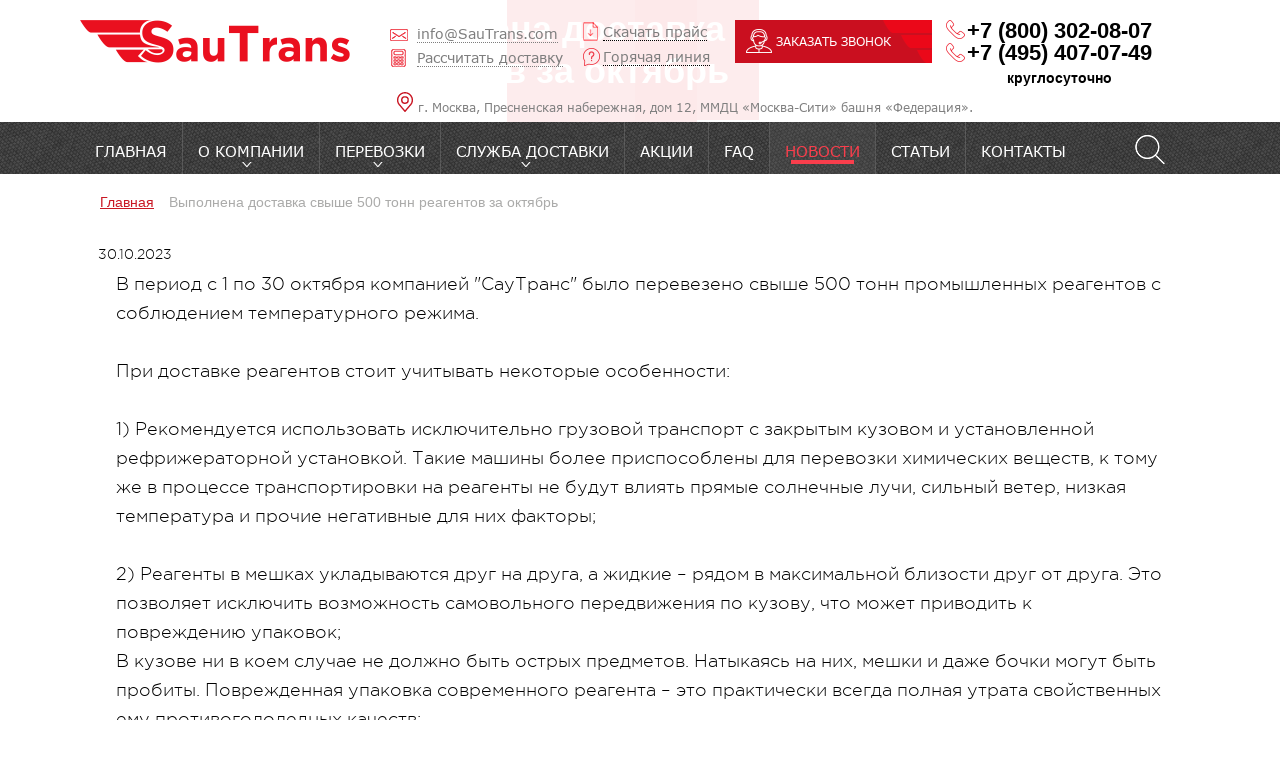

--- FILE ---
content_type: text/html; charset=UTF-8
request_url: https://sautrans.ru/news/1592/
body_size: 11225
content:
<!DOCTYPE html>
<html>
<head>
	<title>Выполнена доставка свыше 500 тонн реагентов за октябрь | Новости компании SauTrans</title>

	<meta name="viewport" content="width=device-width, initial-scale=1.0, target-densityDpi=device-dpi">
	<meta name="format-detection" content="telephone=no" />

	
	
	
		<link rel="stylesheet" href="/ds-comf/ds-form/index.php?m=getcss">
	<link rel="shortcut icon" type="image/x-icon" href="/favicon.ico" />
	<meta http-equiv="Content-Type" content="text/html; charset=UTF-8" />
<meta name="robots" content="index, follow" />
<meta name="keywords" content="SauTrans" />
<meta name="description" content="Выполнена доставка свыше 500 тонн реагентов за октябрь | Новости компании SauTrans. Доставка грузов и пассажирские перевозки. Наш контактный телефон +7 (495) 407-07-49" />
<link href="/bitrix/cache/css/s1/general/page_2427d58929a0c6e3c54e7818b817ee53/page_2427d58929a0c6e3c54e7818b817ee53.css?1683106831646" type="text/css"  rel="stylesheet" />
<link href="/bitrix/cache/css/s1/general/template_d95be43978913cb3c3af56c1ce63811b/template_d95be43978913cb3c3af56c1ce63811b.css?1683101473168539" type="text/css"  data-template-style="true"  rel="stylesheet" />
<script type="text/javascript" src="/bitrix/cache/js/s1/general/template_eb7f921371fb80aa54bfd6b25fe17f15/template_eb7f921371fb80aa54bfd6b25fe17f15.js?1683101473390886"></script>
<script type="text/javascript">var _ba = _ba || []; _ba.push(["aid", "7ebc7fd9ae7a5af7e57d806ef0431be9"]); _ba.push(["host", "sautrans.ru"]); (function() {var ba = document.createElement("script"); ba.type = "text/javascript"; ba.async = true;ba.src = (document.location.protocol == "https:" ? "https://" : "http://") + "bitrix.info/ba.js";var s = document.getElementsByTagName("script")[0];s.parentNode.insertBefore(ba, s);})();</script>



	<!--[if lt IE 9]>
		<link rel='stylesheet' href='css/ie78.css'>
		<script type="text/javascript" src="/local/templates/general/markup/js/selectivizr.js"></script>
	<![endif]-->
		<script>
	  (function(i,s,o,g,r,a,m){i['GoogleAnalyticsObject']=r;i[r]=i[r]||function(){
	  (i[r].q=i[r].q||[]).push(arguments)},i[r].l=1*new Date();a=s.createElement(o),
	  m=s.getElementsByTagName(o)[0];a.async=1;a.src=g;m.parentNode.insertBefore(a,m)
	  })(window,document,'script','https://www.google-analytics.com/analytics.js','ga');

	  ga('create', 'UA-91482016-1', 'auto');
	  ga('send', 'pageview');
	</script>
	<meta name="yandex-verification" content="b3bbe66c9e788e23" />
	<meta name="yandex-verification" content="94bf2d536fad821b" /> 
	<meta name="yandex-verification" content="e3ad0291748e27e1" />
	<meta name="google-site-verification" content="MG7rhJekkJj2Dz6U2gtjc3RZlyn0epYgNfRrmqI16-g" />
	<meta name="google-site-verification" content="nmQVVeWp7qGDfjRGgqN4hbw7tFM3nU6ae0pJkdIHnl8" />

  <!--<script type="text/javascript">
    $(document).ready(function(){
      if(window.location.pathname=='/uslugi/mezhdugorodnie-gruzoperevozki/po-moskve-i-moskovskoy-oblasti/')
        {
          $('.goroda-item').hide()
        }
    })
  </script>-->
  	<link rel="canonical" href="https://sautrans.ru:443/news/1592/" />
  </head>
<body>
<!-- Yandex.Metrika counter -->
	<script type="text/javascript"> (function (d, w, c) { (w[c] = w[c] || []).push(function() { try { w.yaCounter42604914 = new Ya.Metrika({ id:42604914, clickmap:true, trackLinks:true, accurateTrackBounce:true, webvisor:true }); } catch(e) { } }); var n = d.getElementsByTagName("script")[0], s = d.createElement("script"), f = function () { n.parentNode.insertBefore(s, n); }; s.type = "text/javascript"; s.async = true; s.src = "https://mc.yandex.ru/metrika/watch.js"; if (w.opera == "[object Opera]") { d.addEventListener("DOMContentLoaded", f, false); } else { f(); } })(document, window, "yandex_metrika_callbacks"); </script> <noscript><div><img src="https://mc.yandex.ru/watch/42604914" style="position:absolute; left:-9999px;" alt="" /></div></noscript>
	<!-- /Yandex.Metrika counter -->
<div id="panel">
	</div>
<div class="wrapper ">
    <div class="header vertical-menu-free vertical-menu-free">
        <div class="wrap header_top">
            <div class="nad-logo">
	            <a href="https://sautrans.com" class="logo"></a>
	            <!-- <span>transportation service</span> -->
	        </div>
<!-- Выполнена доставка свыше 500 тонн реагентов за октябрь -->
            <div class="info_block">
            	<a href="mailto:info@SauTrans.com"><span>info@SauTrans.com</span></a>
            	<a href="https://sautrans.com/#delivery_calc" class="calc_deliver"><span>Рассчитать доставку</span></a>
            </div>

            <div class="d-header-download" style="line-height:1.4;"><a class="lprice" href="/upload/docs/tarifs.docx"><span>Скачать прайс</span></a><br/>
			<a class="lfireline" href="https://sautrans.com/goryachaya-liniya/"><span>Горячая линия</span></a>
            </div>
            <div class="btn_call" onclick="try {yaCounter42604914.reachGoal('zak_zvonok')} catch (err) {console.log('Ошибка цели')}">ЗАКАЗАТЬ ЗВОНОК</div>
            <div class="phone_block">
            <div class="vib">
            	<a href="whatsapp://send?text=Hello&phone=+79295962298"><img src="/images/us/tel.png"></a>
            	<a href="viber://+7(929)596-22-98"><img src="/images/us/tel.png"></a>
            </div>
            	<a href="tel:+78003020807">+7 (800) 302-08-07</a>  
				<a href="tel:+74954070749">+7 (495) 407-07-49</a>
				<span style='text-align: center;font-size:14px;display: block;margin:7px auto;'>круглосуточно</span>
            </div>  
            <div class="placed"><span class=""><img src="/images/place_4835836.svg">г. Москва, Пресненская набережная, дом 12,
ММДЦ «Москва-Сити» башня «Федерация».</span></div>          			
        </div>
        <div class="header_bottom" rel="11">
        	<div class="wrap">
        	        			<div class="horizontal-menu-wrap">
		<div class="min_menu">МЕНЮ</div>
		<ul class="horizontal-menu">

							
				
																		<li class="first_line "><a href="/">Главная</a></li>
											
				
				
							
				
											<li class="parent first_line "><a  href="/about/">O компании</a>
							<ul data-link="/about/">
					
				
				
							
				
																		<li><a href="/about/">О нас</a></li>
											
				
				
							
				
																		<li><a href="/about/blagodarstvennye-pisma/">Благодарственные письма</a></li>
											
				
				
							
				
																		<li><a href="/about/dokymenty/">Документы</a></li>
											
				
				
							
				
																		<li><a href="/about/nashi-partnery/">Наши партнеры</a></li>
											
				
				
												</ul></li>				
				
											<li class="parent first_line "><a  href="/uslugi/">Перевозки</a>
							<ul data-link="/uslugi/">
					
				
				
							
				
																		<li><a href="/uslugi/">О перевозках</a></li>
											
				
				
							
				
											<li ><a href="/uslugi/auto-perevozki/">Авто перевозки</a>
							<ul data-link="/uslugi/auto-perevozki/">
					
				
				
							
				
																		<li><a href="/uslugi/auto-perevozki/furami/">Фуры</a></li>
											
				
				
							
				
																		<li><a href="/uslugi/auto-perevozki/tentovannye-avtomobili/">Тентованные автомобили</a></li>
											
				
				
							
				
																		<li><a href="/uslugi/auto-perevozki/gazel/">Газели</a></li>
											
				
				
							
				
																		<li><a href="/uslugi/auto-perevozki/gidrobort/">Гидроборт</a></li>
											
				
				
							
				
																		<li><a href="/uslugi/auto-perevozki/bortovye-avtomobili/">Бортовые автомобили</a></li>
											
				
				
							
				
																		<li><a href="/uslugi/auto-perevozki/izotermy/">Изотермы</a></li>
											
				
				
							
				
																		<li><a href="/uslugi/zhd-perevozki/krytyy-4-kh-osnyy/">Крытый 4-х осный</a></li>
											
				
				
							
				
																		<li><a href="/uslugi/auto-perevozki/refrizheratory/">Рефрижераторы</a></li>
											
				
				
							
				
																		<li><a href="/uslugi/auto-perevozki/po-rossii/">По России</a></li>
											
				
				
												</ul></li>				
				
											<li ><a href="/uslugi/zhd-perevozki/">Ж/Д перевозки</a>
							<ul data-link="/uslugi/zhd-perevozki/">
					
				
				
							
				
																		<li><a href="/uslugi/zhd-perevozki/">О Ж/Д перевозках</a></li>
											
				
				
							
				
																		<li><a href="/uslugi/zhd-perevozki/poluvagon/">Полувагон</a></li>
											
				
				
							
				
																		<li><a href="/uslugi/zhd-perevozki/platforma/">Платформа</a></li>
											
				
				
							
				
																		<li><a href="/uslugi/zhd-perevozki/gruzovoy-grps-gdr/">Грузовой ГРПС-ГДР</a></li>
											
				
				
							
				
																		<li><a href="/uslugi/zhd-perevozki/gruzovoy-grps-bmz/">Грузовой ГРПС-БМЗ</a></li>
											
				
				
							
				
																		<li><a href="/uslugi/zhd-perevozki/nasypnye-gruzy/">Насыпных грузов</a></li>
											
				
				
							
				
																		<li><a href="/uslugi/zhd-perevozki/navalochnye-gruzy/">Навалочных грузов</a></li>
											
				
				
							
				
																		<li><a href="/uslugi/zhd-perevozki/szhizhennye-gazy/">Сжиженного газа</a></li>
											
				
				
							
				
																		<li><a href="/uslugi/zhd-perevozki/tarnoshtuchnye-gruzy/">Тарно-штучных грузов</a></li>
											
				
				
							
				
																		<li><a href="/uslugi/zhd-perevozki/himicheskie-produkty/">Химических продуктов</a></li>
											
				
				
							
				
																		<li><a href="/uslugi/zhd-perevozki/nefteprodukty/">Нефти и нефтепродуктов</a></li>
											
				
				
							
				
																		<li><a href="/uslugi/zhd-perevozki/pischevye-produkty/">Пищевых продуктов</a></li>
											
				
				
							
				
																		<li><a href="/uslugi/zhd-perevozki/zhivotnye/">Перевозка животных</a></li>
											
				
				
							
				
																		<li><a href="/uslugi/zhd-perevozki/ptica/">Перевозка птиц</a></li>
											
				
				
							
				
																		<li><a href="/uslugi/zhd-perevozki/ryba-i-raki/">Перевозка рыбы и раков</a></li>
											
				
				
												</ul></li>				
				
											<li ><a href="/uslugi/morskie-perevozki/">Морские перевозки</a>
							<ul data-link="/uslugi/morskie-perevozki/">
					
				
				
							
				
																		<li><a href="/uslugi/morskie-perevozki/vidy-kontejnerov/tanki-ts/">Танки ТС</a></li>
											
				
				
							
				
																		<li><a href="/uslugi/morskie-perevozki/iz-kitaya-i-stran-azii/">Из Китая и стран Азии</a></li>
											
				
				
							
				
																		<li><a href="/uslugi/morskie-perevozki/ro-ro/">Ро-ро-перевозки</a></li>
											
				
				
							
				
																		<li><a href="/uslugi/morskie-perevozki/fraht/">Морской фрахт</a></li>
											
				
				
							
				
											<li ><a href="/uslugi/morskie-perevozki/vidy-kontejnerov/">Виды контейнеров</a>
							<ul data-link="/uslugi/morskie-perevozki/vidy-kontejnerov/">
					
				
				
							
				
																		<li><a href="/uslugi/morskie-perevozki/vidy-kontejnerov/obychnye-gp-i-dc-20-futovye/">Обычные GP и DC (20-футовые)</a></li>
											
				
				
							
				
																		<li><a href="/uslugi/morskie-perevozki/vidy-kontejnerov/obychnye-gp-i-dc-40-futovye/">Обычные GP и DC (40-футовые)</a></li>
											
				
				
							
				
																		<li><a href="/uslugi/morskie-perevozki/vidy-kontejnerov/otkrytyy-verkh-ot-ili-ut-20-futovye/">Открытый верх OT или UT (20-футовые)</a></li>
											
				
				
							
				
																		<li><a href="/uslugi/morskie-perevozki/vidy-kontejnerov/otkrytyy-verkh-ot-ili-ut-40-futovye/">Открытый верх OT или UT (40-футовые)</a></li>
											
				
				
							
				
																		<li><a href="/uslugi/morskie-perevozki/vidy-kontejnerov/otkrytaya-platforma-fr-20-futovye/">Открытая платформа FR (20-футовые)</a></li>
											
				
				
							
				
																		<li><a href="/uslugi/morskie-perevozki/vidy-kontejnerov/otkrytaya-platforma-fr-40-futovye/">Открытая платформа FR (40-футовые)</a></li>
											
				
				
							
				
																		<li><a href="/uslugi/morskie-perevozki/vidy-kontejnerov/refrizheratory-re-rt-rs-20-futovye/">Рефрижераторы  RE, RT, RS (20-футовые)</a></li>
											
				
				
							
				
																		<li><a href="/uslugi/morskie-perevozki/vidy-kontejnerov/refrizheratory-re-rt-rs-40-futovye/">Рефрижераторы  RE, RT, RS (40-футовые)</a></li>
											
				
				
												</ul></li></ul></li>				
				
											<li ><a href="/uslugi/avia-perevozki/">Авиа перевозки</a>
							<ul data-link="/uslugi/avia-perevozki/">
					
				
				
							
				
																		<li><a href="/uslugi/avia-perevozki/hrupkoe-cennoe-imuschestvo/">Хрупкого и ценного имущества</a></li>
											
				
				
							
				
																		<li><a href="/uslugi/avia-perevozki/zhivotnye-i-rasteniya/">Растений и животных</a></li>
											
				
				
							
				
																		<li><a href="/uslugi/avia-perevozki/lekarstvennye-preparaty-i-med-oborudovanie/">Определенных видов лекарств и мед. оборудования</a></li>
											
				
				
							
				
																		<li><a href="/uslugi/avia-perevozki/srochnye-gruzy/">Грузов срочной доставки</a></li>
											
				
				
							
				
																		<li><a href="/uslugi/avia-perevozki/krupnogabaritnye-gruzy/">Крупногабаритных грузов</a></li>
											
				
				
							
				
																		<li><a href="/uslugi/avia-perevozki/tyazhelovesnye-gruzy/">Тяжеловесных грузов</a></li>
											
				
				
							
				
																		<li><a href="/uslugi/avia-perevozki/opasnye-gruzy/">Опасных грузов</a></li>
											
				
				
							
				
																		<li><a href="/uslugi/avia-perevozki/legkovesnye-gruzy/">Легковесных грузов</a></li>
											
				
				
							
				
																		<li><a href="/uslugi/avia-perevozki/sbornye-gruzy/">Сборных грузов</a></li>
											
				
				
												</ul></li>				
				
																		<li><a href="/uslugi/passenger/">Пассажирские перевозки</a></li>
											
				
				
							
				
											<li ><a href="#">Доп. услуги</a>
							<ul data-link="#">
					
				
				
							
				
																		<li><a href="/uslugi/perevozka-opasnykh-gruzov-avtomobilnym-transportom/">Опасные грузы</a></li>
											
				
				
							
				
																		<li><a href="/uslugi/perevozka-zhivykh-gruzov/">Живые грузы</a></li>
											
				
				
							
				
																		<li><a href="/uslugi/perevozka-gruzov-s-temperaturnym-rezhimom/">Грузы с темп. режимом</a></li>
											
				
				
							
				
																		<li><a href="/uslugi/perevozka-sbornykh-gruzov/">Сборные грузы</a></li>
											
				
				
							
				
																		<li><a href="/uslugi/perevozka-osobo-tsennykh-gruzov/">Особо ценные грузы</a></li>
											
				
				
							
				
																		<li><a href="/uslugi/multimodalnye-perevozki/">Мультимодальные перевозки</a></li>
											
				
				
							
				
																		<li><a href="/uslugi/ekspedirovanie-gruzoperevozok/">Экспедирование грузоперевозок</a></li>
											
				
				
							
				
																		<li><a href="/uslugi/mezhdugorodnie-gruzoperevozki/">Междугородние грузоперевозки</a></li>
											
				
				
							
				
																		<li><a href="/uslugi/srochnaya-dostavka-gruzov/">Срочная доставка грузов</a></li>
											
				
				
							
				
																		<li><a href="/uslugi/zabor-gruza/">Забор груза</a></li>
											
				
				
							
				
																		<li><a href="/uslugi/charternye-rejsy/">Чартерные рейсы</a></li>
											
				
				
							
				
																		<li><a href="/uslugi/otpravka-hrupkih-gruzov/">Отправка хрупких грузов</a></li>
											
				
				
							
				
																		<li><a href="/uslugi/mezhdunarodnye-gruzoperevozki/">Международные грузоперевозки</a></li>
											
				
				
												</ul></li></ul></li>				
				
											<li class="parent first_line "><a  href="https://kurierskaya-dostavka.sautrans.com/">Служба доставки</a>
							<ul data-link="https://kurierskaya-dostavka.sautrans.com/">
					
				
				
							
				
																		<li><a href="https://kurierskaya-dostavka.sautrans.com/">О службе доставки</a></li>
											
				
				
							
				
																		<li><a href="https://kurierskaya-dostavka.sautrans.com/price/">Цены</a></li>
											
				
				
							
				
																		<li><a href="https://kurierskaya-dostavka.sautrans.com/po-rossii/">Доставка по России</a></li>
											
				
				
							
				
																		<li><a href="https://kurierskaya-dostavka.sautrans.com/dostavka-po-miru/">Доставка по миру</a></li>
											
				
				
							
				
																		<li><a href="https://kurierskaya-dostavka.sautrans.com/dostavka-po-miru-import/">- Международная доставка (импорт)</a></li>
											
				
				
							
				
																		<li><a href="https://kurierskaya-dostavka.sautrans.com/dostavka-po-miru-eksport/">- Международная доставка (экспорт)</a></li>
											
				
				
							
				
																		<li><a href="https://kurierskaya-dostavka.sautrans.com/melkogabaritnyj-tovar/">Доставка мелкогабаритных товаров</a></li>
											
				
				
							
				
																		<li><a href="https://kurierskaya-dostavka.sautrans.com/srednegabaritnyj-tovar/">Доставка среднегабаритных товаров</a></li>
											
				
				
							
				
																		<li><a href="https://kurierskaya-dostavka.sautrans.com/krupnogabaritnyj-tovar/">Доставка крупногабаритных товаров</a></li>
											
				
				
							
				
																		<li><a href="https://kurierskaya-dostavka.sautrans.com/dlya-internetmagazinov/">Для интернет-магазинов</a></li>
											
				
				
							
				
																		<li><a href="https://kurierskaya-dostavka.sautrans.com/dostavka-dokumentov/">Доставка документов</a></li>
											
				
				
							
				
																		<li><a href="https://kurierskaya-dostavka.sautrans.com/dostavka-cvetov/">Доставка цветов</a></li>
											
				
				
							
				
																		<li><a href="https://kurierskaya-dostavka.sautrans.com/na-sleduyushii-den/">Доставка на следующий день</a></li>
											
				
				
							
				
																		<li><a href="https://kurierskaya-dostavka.sautrans.com/srochno/">Срочная доставка</a></li>
											
				
				
							
				
																		<li><a href="https://kurierskaya-dostavka.sautrans.com/express/">Экспресс доставка</a></li>
											
				
				
							
				
																		<li><a href="https://kurierskaya-dostavka.sautrans.com/dostavka-v-nerabochee-vremya/">Доставка в нерабочее время</a></li>
											
				
				
							
				
																		<li><a href="https://kurierskaya-dostavka.sautrans.com/arenda-kurjera/">Аренда курьера</a></li>
											
				
				
							
				
																		<li><a href="https://kurierskaya-dostavka.sautrans.com/strahovanie-dokumentov/">Страхование документов</a></li>
											
				
				
							
				
																		<li><a href="https://kurierskaya-dostavka.sautrans.com/upakovka/">Упаковка</a></li>
											
				
				
							
				
																		<li><a href="https://kurierskaya-dostavka.sautrans.com/osobennosti-i-preimuschestva/">Особенности и преимущества</a></li>
											
				
				
							
				
																		<li><a href="https://kurierskaya-dostavka.sautrans.com/den-v-den/">Доставка день в день</a></li>
											
				
				
							
				
																		<li><a href="https://kurierskaya-dostavka.sautrans.com/ko-vremeni/">Доставка ко времени</a></li>
											
				
				
							
				
																		<li><a href="https://kurierskaya-dostavka.sautrans.com/lichno-v-ruki/">Доставка «лично в руки»</a></li>
											
				
				
							
				
																		<li><a href="https://kurierskaya-dostavka.sautrans.com/priem-dokumentov-na-vipusk-ecp/">Прием документов на выпуск электронно-цифровой подписи</a></li>
											
				
				
												</ul></li>				
				
																		<li class="first_line "><a href="/akcii/">Акции</a></li>
											
				
				
							
				
																		<li class="first_line "><a href="/faq/">FAQ</a></li>
											
				
				
							
				
																		<li class="first_line  active"><a href="/news/">Новости</a></li>
											
				
				
							
				
																		<li class="first_line "><a href="/articles/">Статьи</a></li>
											
				
				
							
				
																		<li class="first_line "><a href="/contacts/">Контакты</a></li>
											
				
				
			
					</ul>
	</div>
				
				<div class="bg_menu"></div>

            	<div class="search-header-wrap">
                	<a href="#" class="search-open-button"></a>

<form action="/search/index.php" method='GET' id='search-header'>
	<input name="q"type="text" class='search-input' name="q" value='' placeholder='Введите текст для поиска'>

	<input type="submit" class="search-button" value=''> 
</form>            	</div>
        	</div>
        </div>

        <!-- <div class="menu-button"><span></span></div> -->
      
    </div>
    <div class="content article-page">
    	<div class="wrap">
<link href="/bitrix/css/main/font-awesome.css?165221383128777" type="text/css" rel="stylesheet" />
<div class="bx-breadcrumb">
			<div class="bx-breadcrumb-item" id="bx_breadcrumb_0" itemscope="" itemtype="http://data-vocabulary.org/Breadcrumb">
				
				<a href="/" title="Главная" itemprop="url">
					<span itemprop="title">Главная</span>
				</a>
			</div>
			<div class="bx-breadcrumb-item">
				<i class="fa fa-angle-right"></i>
				<span>Новости</span>
			</div><div style="clear:both"></div></div>
	<div class="page-title big-title">
		<span class="red-block">
			<span class="slide-left"></span>
		</span>
	
		<h1 class='title-text'><span>Выполнена доставка свыше 500 тонн реагентов за октябрь</span></h1>
	</div>

	<div class="article-top">
					<p class="article-date">30.10.2023</p>
							<div class="margined-block text-block-default">
            	<br />
В период с 1 по 30 октября компанией &quot;СауТранс&quot; было перевезено свыше 500 тонн промышленных реагентов с соблюдением температурного режима. <br />
<br />
При доставке реагентов стоит учитывать некоторые особенности:<br />
<br />
1&#41; Рекомендуется использовать исключительно грузовой транспорт с закрытым кузовом и установленной рефрижераторной установкой. Такие машины более приспособлены для перевозки химических веществ, к тому же в процессе транспортировки на реагенты не будут влиять прямые солнечные лучи, сильный ветер, низкая температура и прочие негативные для них факторы;<br />
<br />
2&#41; Реагенты в мешках укладываются друг на друга, а жидкие – рядом в максимальной близости друг от друга. Это позволяет исключить возможность самовольного передвижения по кузову, что может приводить к повреждению упаковок;<br />
В кузове ни в коем случае не должно быть острых предметов. Натыкаясь на них, мешки и даже бочки могут быть пробиты. Поврежденная упаковка современного реагента – это практически всегда полная утрата свойственных ему противогололедных качеств;<br />
<br />
2&#41; Реагенты природного происхождения, представляющие собой абразивный материал, можно перевозить насыпью. Однако при этом они не должны быть влажными, поскольку высокое давление внутри груза может привезти к их слипанию, а, в случае морозов – и смерзанию. Использовать такое средство для борьбы с гололедом можно будет далеко не сразу.			</div>
			</div>
</div>
	<div class="article-photo-wrap">
					<div class="img-wrap">
				<img src="/upload/iblock/395/395bf6d925842eb5c58757f7e8cdd672.jpg" alt="">
			</div>
					</div>
<script type="text/javascript">
	$('.wrap .bx-breadcrumb .bx-breadcrumb-item>span').text($('h1 span').text());
</script><div style="display: none">Выполнена доставка свыше 500 тонн реагентов за октябрь Выполнена доставка свыше 500 тонн реагентов за октябрь | Новости компании SauTrans</div>		</div>
    <div class="toTop">^</div>
	<div class="footer">
        <div class="wrap">           
            <div class="phone_block">
                <a href="/" class="logo">Выполнена доставка свыше 500 тонн реагентов за октябрь</a>
                <div class="vibfoot">
                <a href="whatsapp://send?text=Hello&phone=+79295962298"><img src="/images/us/tel.png"></a>
                <a href="viber://+7(929)596-22-98"><img src="/images/us/tel.png"></a>
            </div> 
                <a href="tel:+78003020807">+7 (800) 302-08-07</a>
<span class="divider"> / </span>  
<a href="tel:+74954070749">+7 (495) 407-07-49</a>
            </div>
            <div class="footer_menu_block">
                	<div class="horizontal-menu-wrap">
		<div class="min_menu">МЕНЮ</div>
		<ul class="horizontal-menu">

							
				
																		<li class="first_line "><a href="/">Главная</a></li>
											
				
				
							
				
											<li class="parent first_line "><a  href="/about/">O компании</a>
							<ul data-link="/about/">
					
				
				
							
				
																		<li><a href="/about/">О нас</a></li>
											
				
				
							
				
																		<li><a href="/about/blagodarstvennye-pisma/">Благодарственные письма</a></li>
											
				
				
							
				
																		<li><a href="/about/dokymenty/">Документы</a></li>
											
				
				
							
				
																		<li><a href="/about/nashi-partnery/">Наши партнеры</a></li>
											
				
				
												</ul></li>				
				
											<li class="parent first_line "><a  href="/uslugi/">Перевозки</a>
							<ul data-link="/uslugi/">
					
				
				
							
				
																		<li><a href="/uslugi/">О перевозках</a></li>
											
				
				
							
				
											<li ><a href="/uslugi/auto-perevozki/">Авто перевозки</a>
							<ul data-link="/uslugi/auto-perevozki/">
					
				
				
							
				
																		<li><a href="/uslugi/auto-perevozki/furami/">Фуры</a></li>
											
				
				
							
				
																		<li><a href="/uslugi/auto-perevozki/tentovannye-avtomobili/">Тентованные автомобили</a></li>
											
				
				
							
				
																		<li><a href="/uslugi/auto-perevozki/gazel/">Газели</a></li>
											
				
				
							
				
																		<li><a href="/uslugi/auto-perevozki/gidrobort/">Гидроборт</a></li>
											
				
				
							
				
																		<li><a href="/uslugi/auto-perevozki/bortovye-avtomobili/">Бортовые автомобили</a></li>
											
				
				
							
				
																		<li><a href="/uslugi/auto-perevozki/izotermy/">Изотермы</a></li>
											
				
				
							
				
																		<li><a href="/uslugi/zhd-perevozki/krytyy-4-kh-osnyy/">Крытый 4-х осный</a></li>
											
				
				
							
				
																		<li><a href="/uslugi/auto-perevozki/refrizheratory/">Рефрижераторы</a></li>
											
				
				
							
				
																		<li><a href="/uslugi/auto-perevozki/po-rossii/">По России</a></li>
											
				
				
												</ul></li>				
				
											<li ><a href="/uslugi/zhd-perevozki/">Ж/Д перевозки</a>
							<ul data-link="/uslugi/zhd-perevozki/">
					
				
				
							
				
																		<li><a href="/uslugi/zhd-perevozki/">О Ж/Д перевозках</a></li>
											
				
				
							
				
																		<li><a href="/uslugi/zhd-perevozki/poluvagon/">Полувагон</a></li>
											
				
				
							
				
																		<li><a href="/uslugi/zhd-perevozki/platforma/">Платформа</a></li>
											
				
				
							
				
																		<li><a href="/uslugi/zhd-perevozki/gruzovoy-grps-gdr/">Грузовой ГРПС-ГДР</a></li>
											
				
				
							
				
																		<li><a href="/uslugi/zhd-perevozki/gruzovoy-grps-bmz/">Грузовой ГРПС-БМЗ</a></li>
											
				
				
							
				
																		<li><a href="/uslugi/zhd-perevozki/nasypnye-gruzy/">Насыпных грузов</a></li>
											
				
				
							
				
																		<li><a href="/uslugi/zhd-perevozki/navalochnye-gruzy/">Навалочных грузов</a></li>
											
				
				
							
				
																		<li><a href="/uslugi/zhd-perevozki/szhizhennye-gazy/">Сжиженного газа</a></li>
											
				
				
							
				
																		<li><a href="/uslugi/zhd-perevozki/tarnoshtuchnye-gruzy/">Тарно-штучных грузов</a></li>
											
				
				
							
				
																		<li><a href="/uslugi/zhd-perevozki/himicheskie-produkty/">Химических продуктов</a></li>
											
				
				
							
				
																		<li><a href="/uslugi/zhd-perevozki/nefteprodukty/">Нефти и нефтепродуктов</a></li>
											
				
				
							
				
																		<li><a href="/uslugi/zhd-perevozki/pischevye-produkty/">Пищевых продуктов</a></li>
											
				
				
							
				
																		<li><a href="/uslugi/zhd-perevozki/zhivotnye/">Перевозка животных</a></li>
											
				
				
							
				
																		<li><a href="/uslugi/zhd-perevozki/ptica/">Перевозка птиц</a></li>
											
				
				
							
				
																		<li><a href="/uslugi/zhd-perevozki/ryba-i-raki/">Перевозка рыбы и раков</a></li>
											
				
				
												</ul></li>				
				
											<li ><a href="/uslugi/morskie-perevozki/">Морские перевозки</a>
							<ul data-link="/uslugi/morskie-perevozki/">
					
				
				
							
				
																		<li><a href="/uslugi/morskie-perevozki/vidy-kontejnerov/tanki-ts/">Танки ТС</a></li>
											
				
				
							
				
																		<li><a href="/uslugi/morskie-perevozki/iz-kitaya-i-stran-azii/">Из Китая и стран Азии</a></li>
											
				
				
							
				
																		<li><a href="/uslugi/morskie-perevozki/ro-ro/">Ро-ро-перевозки</a></li>
											
				
				
							
				
																		<li><a href="/uslugi/morskie-perevozki/fraht/">Морской фрахт</a></li>
											
				
				
							
				
											<li ><a href="/uslugi/morskie-perevozki/vidy-kontejnerov/">Виды контейнеров</a>
							<ul data-link="/uslugi/morskie-perevozki/vidy-kontejnerov/">
					
				
				
							
				
																		<li><a href="/uslugi/morskie-perevozki/vidy-kontejnerov/obychnye-gp-i-dc-20-futovye/">Обычные GP и DC (20-футовые)</a></li>
											
				
				
							
				
																		<li><a href="/uslugi/morskie-perevozki/vidy-kontejnerov/obychnye-gp-i-dc-40-futovye/">Обычные GP и DC (40-футовые)</a></li>
											
				
				
							
				
																		<li><a href="/uslugi/morskie-perevozki/vidy-kontejnerov/otkrytyy-verkh-ot-ili-ut-20-futovye/">Открытый верх OT или UT (20-футовые)</a></li>
											
				
				
							
				
																		<li><a href="/uslugi/morskie-perevozki/vidy-kontejnerov/otkrytyy-verkh-ot-ili-ut-40-futovye/">Открытый верх OT или UT (40-футовые)</a></li>
											
				
				
							
				
																		<li><a href="/uslugi/morskie-perevozki/vidy-kontejnerov/otkrytaya-platforma-fr-20-futovye/">Открытая платформа FR (20-футовые)</a></li>
											
				
				
							
				
																		<li><a href="/uslugi/morskie-perevozki/vidy-kontejnerov/otkrytaya-platforma-fr-40-futovye/">Открытая платформа FR (40-футовые)</a></li>
											
				
				
							
				
																		<li><a href="/uslugi/morskie-perevozki/vidy-kontejnerov/refrizheratory-re-rt-rs-20-futovye/">Рефрижераторы  RE, RT, RS (20-футовые)</a></li>
											
				
				
							
				
																		<li><a href="/uslugi/morskie-perevozki/vidy-kontejnerov/refrizheratory-re-rt-rs-40-futovye/">Рефрижераторы  RE, RT, RS (40-футовые)</a></li>
											
				
				
												</ul></li></ul></li>				
				
											<li ><a href="/uslugi/avia-perevozki/">Авиа перевозки</a>
							<ul data-link="/uslugi/avia-perevozki/">
					
				
				
							
				
																		<li><a href="/uslugi/avia-perevozki/hrupkoe-cennoe-imuschestvo/">Хрупкого и ценного имущества</a></li>
											
				
				
							
				
																		<li><a href="/uslugi/avia-perevozki/zhivotnye-i-rasteniya/">Растений и животных</a></li>
											
				
				
							
				
																		<li><a href="/uslugi/avia-perevozki/lekarstvennye-preparaty-i-med-oborudovanie/">Определенных видов лекарств и мед. оборудования</a></li>
											
				
				
							
				
																		<li><a href="/uslugi/avia-perevozki/srochnye-gruzy/">Грузов срочной доставки</a></li>
											
				
				
							
				
																		<li><a href="/uslugi/avia-perevozki/krupnogabaritnye-gruzy/">Крупногабаритных грузов</a></li>
											
				
				
							
				
																		<li><a href="/uslugi/avia-perevozki/tyazhelovesnye-gruzy/">Тяжеловесных грузов</a></li>
											
				
				
							
				
																		<li><a href="/uslugi/avia-perevozki/opasnye-gruzy/">Опасных грузов</a></li>
											
				
				
							
				
																		<li><a href="/uslugi/avia-perevozki/legkovesnye-gruzy/">Легковесных грузов</a></li>
											
				
				
							
				
																		<li><a href="/uslugi/avia-perevozki/sbornye-gruzy/">Сборных грузов</a></li>
											
				
				
												</ul></li>				
				
																		<li><a href="/uslugi/passenger/">Пассажирские перевозки</a></li>
											
				
				
							
				
											<li ><a href="#">Доп. услуги</a>
							<ul data-link="#">
					
				
				
							
				
																		<li><a href="/uslugi/perevozka-opasnykh-gruzov-avtomobilnym-transportom/">Опасные грузы</a></li>
											
				
				
							
				
																		<li><a href="/uslugi/perevozka-zhivykh-gruzov/">Живые грузы</a></li>
											
				
				
							
				
																		<li><a href="/uslugi/perevozka-gruzov-s-temperaturnym-rezhimom/">Грузы с темп. режимом</a></li>
											
				
				
							
				
																		<li><a href="/uslugi/perevozka-sbornykh-gruzov/">Сборные грузы</a></li>
											
				
				
							
				
																		<li><a href="/uslugi/perevozka-osobo-tsennykh-gruzov/">Особо ценные грузы</a></li>
											
				
				
							
				
																		<li><a href="/uslugi/multimodalnye-perevozki/">Мультимодальные перевозки</a></li>
											
				
				
							
				
																		<li><a href="/uslugi/ekspedirovanie-gruzoperevozok/">Экспедирование грузоперевозок</a></li>
											
				
				
							
				
																		<li><a href="/uslugi/mezhdugorodnie-gruzoperevozki/">Междугородние грузоперевозки</a></li>
											
				
				
							
				
																		<li><a href="/uslugi/srochnaya-dostavka-gruzov/">Срочная доставка грузов</a></li>
											
				
				
							
				
																		<li><a href="/uslugi/zabor-gruza/">Забор груза</a></li>
											
				
				
							
				
																		<li><a href="/uslugi/charternye-rejsy/">Чартерные рейсы</a></li>
											
				
				
							
				
																		<li><a href="/uslugi/otpravka-hrupkih-gruzov/">Отправка хрупких грузов</a></li>
											
				
				
							
				
																		<li><a href="/uslugi/mezhdunarodnye-gruzoperevozki/">Международные грузоперевозки</a></li>
											
				
				
												</ul></li></ul></li>				
				
											<li class="parent first_line "><a  href="https://kurierskaya-dostavka.sautrans.com/">Служба доставки</a>
							<ul data-link="https://kurierskaya-dostavka.sautrans.com/">
					
				
				
							
				
																		<li><a href="https://kurierskaya-dostavka.sautrans.com/">О службе доставки</a></li>
											
				
				
							
				
																		<li><a href="https://kurierskaya-dostavka.sautrans.com/price/">Цены</a></li>
											
				
				
							
				
																		<li><a href="https://kurierskaya-dostavka.sautrans.com/po-rossii/">Доставка по России</a></li>
											
				
				
							
				
																		<li><a href="https://kurierskaya-dostavka.sautrans.com/dostavka-po-miru/">Доставка по миру</a></li>
											
				
				
							
				
																		<li><a href="https://kurierskaya-dostavka.sautrans.com/dostavka-po-miru-import/">- Международная доставка (импорт)</a></li>
											
				
				
							
				
																		<li><a href="https://kurierskaya-dostavka.sautrans.com/dostavka-po-miru-eksport/">- Международная доставка (экспорт)</a></li>
											
				
				
							
				
																		<li><a href="https://kurierskaya-dostavka.sautrans.com/melkogabaritnyj-tovar/">Доставка мелкогабаритных товаров</a></li>
											
				
				
							
				
																		<li><a href="https://kurierskaya-dostavka.sautrans.com/srednegabaritnyj-tovar/">Доставка среднегабаритных товаров</a></li>
											
				
				
							
				
																		<li><a href="https://kurierskaya-dostavka.sautrans.com/krupnogabaritnyj-tovar/">Доставка крупногабаритных товаров</a></li>
											
				
				
							
				
																		<li><a href="https://kurierskaya-dostavka.sautrans.com/dlya-internetmagazinov/">Для интернет-магазинов</a></li>
											
				
				
							
				
																		<li><a href="https://kurierskaya-dostavka.sautrans.com/dostavka-dokumentov/">Доставка документов</a></li>
											
				
				
							
				
																		<li><a href="https://kurierskaya-dostavka.sautrans.com/dostavka-cvetov/">Доставка цветов</a></li>
											
				
				
							
				
																		<li><a href="https://kurierskaya-dostavka.sautrans.com/na-sleduyushii-den/">Доставка на следующий день</a></li>
											
				
				
							
				
																		<li><a href="https://kurierskaya-dostavka.sautrans.com/srochno/">Срочная доставка</a></li>
											
				
				
							
				
																		<li><a href="https://kurierskaya-dostavka.sautrans.com/express/">Экспресс доставка</a></li>
											
				
				
							
				
																		<li><a href="https://kurierskaya-dostavka.sautrans.com/dostavka-v-nerabochee-vremya/">Доставка в нерабочее время</a></li>
											
				
				
							
				
																		<li><a href="https://kurierskaya-dostavka.sautrans.com/arenda-kurjera/">Аренда курьера</a></li>
											
				
				
							
				
																		<li><a href="https://kurierskaya-dostavka.sautrans.com/strahovanie-dokumentov/">Страхование документов</a></li>
											
				
				
							
				
																		<li><a href="https://kurierskaya-dostavka.sautrans.com/upakovka/">Упаковка</a></li>
											
				
				
							
				
																		<li><a href="https://kurierskaya-dostavka.sautrans.com/osobennosti-i-preimuschestva/">Особенности и преимущества</a></li>
											
				
				
							
				
																		<li><a href="https://kurierskaya-dostavka.sautrans.com/den-v-den/">Доставка день в день</a></li>
											
				
				
							
				
																		<li><a href="https://kurierskaya-dostavka.sautrans.com/ko-vremeni/">Доставка ко времени</a></li>
											
				
				
							
				
																		<li><a href="https://kurierskaya-dostavka.sautrans.com/lichno-v-ruki/">Доставка «лично в руки»</a></li>
											
				
				
							
				
																		<li><a href="https://kurierskaya-dostavka.sautrans.com/priem-dokumentov-na-vipusk-ecp/">Прием документов на выпуск электронно-цифровой подписи</a></li>
											
				
				
												</ul></li>				
				
																		<li class="first_line "><a href="/akcii/">Акции</a></li>
											
				
				
							
				
																		<li class="first_line "><a href="/faq/">FAQ</a></li>
											
				
				
							
				
																		<li class="first_line  active"><a href="/news/">Новости</a></li>
											
				
				
							
				
																		<li class="first_line "><a href="/articles/">Статьи</a></li>
											
				
				
							
				
																		<li class="first_line "><a href="/contacts/">Контакты</a></li>
											
				
				
			
					</ul>
	</div>
            </div>
            <div class="footer_nextmenu_block">
                                           <div class="vertical-menu-wrap">
        <ul class="vertical-menu">      
                                <li><a href="https://kurierskaya-dostavka.sautrans.com">Курьерская доставка</a></li>        
                                <li><a href="https://sautrans.com/uslugi/auto-perevozki/">Авто перевозки</a></li>
                                <li><a href="https://sautrans.com/uslugi/zhd-perevozki/">Железнодорожные перевозки</a></li>        
                                <li><a href="https://sautrans.com/uslugi/morskie-perevozki/">Морские перевозки</a></li>                    
                                <li><a href="https://sautrans.com/uslugi/avia-perevozki/">Авиа перевозки</a></li>        
                                <li><a href="https://sautrans.com/uslugi/passenger/">Пассажирские перевозки</a></li>
                            </ul></div>
            </div>
            <div class="footer_contact_block">
                <a href="mailto:info@SauTrans.com" class="mail-button"><span>info@SauTrans.com</span></a>
                <ul class="footer-socials">
                    <li class="skype">
                    <a href="https://wa.me/79295962298" class="footer__pin footer__pin--skype"></a>
                    </li>
                    <li class="vk"><a rel="nofollow" target="_blank" href="//www.vk.com/sautrans">vk</a></li>
                    <!-- <li class="instagram"><a rel="nofollow" target="_blank" href="//www.instagram.com/sautrans/">instagram</a></li> -->
                    <li class="telegram"><a rel="nofollow" target="_blank" href="https://t.me/sautrans">telegram</a></li>
                </ul>
                <br/>
                <img class="foot-icons" src="/local/templates/general/markup/img/sb.png"/>
                <img class="foot-icons" src="/local/templates/general/markup/img/visa-new.jpg"/>
                <br/>
                            </div>
            <div class="btn_block">
                <div class="btn_call">ЗАКАЗАТЬ ЗВОНОК</div>
                <a href="https://sautrans.com/#delivery_calc" class="btn_calc_deliver"><span>Рассчитать доставку</span></a>
            </div>        
    </div>
    <div class="wrap_copyright">
        <div class="wrap">© SauTrans 2025 <span class="palce"><img src="/images/place_4835836.svg">г. Москва, Пресненская набережная, дом 12,
ММДЦ «Москва-Сити» башня «Федерация».</span></div>
        <a href="https://sautrans.com/sitemap/" class="sitemap_link">Карта сайта</a>
    </div>
</div>
<div class="wrap_call_form">
	<div class="title_form">Заказать звонок</div>
	<div class='coment_form'>Чтобы наш менеджер мог связаться с вами для уточнения деталей заказа, пожалуйста, оставьте свои контактные данные</div>
	<form method="post" name="call_form">
        <input type="text" value="" name="name"  placeholder="Ваше имя">
        <div class="wrap_input">
            <input type="text" value="" name="phone" placeholder="+7 ( ... ) ... - .. -  .. *">
            <div class="error_txt">Введите номер телефона</div>
        </div>
        <input type="submit" value="Отправить" class="btn_form"> 
        <p class="ok_text_form">Нажимая кнопку, вы даете согласие на обработку <a href="https://sautrans.com/soglasie-na-obrabotku-personalnyh-dannyh/">персональных данных</a></p>
	</form>
    <div class="btn_close_form">x</div>
</div>
<div class="bg_up_form">
</div>
    <script src="https://api-maps.yandex.ru/2.1/?lang=ru_RU" type="text/javascript"></script>
    <script src="//maps.googleapis.com/maps/api/js?key=AIzaSyALC2rHHYjwDpfsT3oX3E2ZBicGF1hUmPw&libraries=places"></script>
	    <!-- <script src='/local/templates/general/markup/js/modal.js'></script> -->
    <!-- <script src='/local/templates/general/markup/js/rangeslider.js'></script>-->
    <!--<script src='/local/templates/general/markup/js/pricetbl.js'></script> -->

<!-- BEGIN JIVOSITE CODE {literal} -->
<script type='text/javascript'>

/*
(function(){ var widget_id = 'YdSzqIN5xk';var d=document;var w=window;function l(){
var s = document.createElement('script'); s.type = 'text/javascript'; s.async = true; s.src = '//code.jivosite.com/script/widget/'+widget_id; var ss = document.getElementsByTagName('script')[0]; ss.parentNode.insertBefore(s, ss);}if(d.readyState=='complete'){l();}else{if(w.attachEvent){w.attachEvent('onload',l);}else{w.addEventListener('load',l,false);}}})();
*/
(function(){ document.jivositeloaded=0;var widget_id = 'YdSzqIN5xk';var d=document;var w=window;function l(){var s = d.createElement('script'); s.type = 'text/javascript'; s.async = true; s.src = '//code.jivosite.com/script/widget/'+widget_id; var ss = document.getElementsByTagName('script')[0]; ss.parentNode.insertBefore(s, ss);}//эта строка обычная для кода JivoSite
function zy(){
    //удаляем EventListeners
    if(w.detachEvent){//поддержка IE8
        w.detachEvent('onscroll',zy);
        w.detachEvent('onmousemove',zy);
        w.detachEvent('ontouchmove',zy);
        w.detachEvent('onresize',zy);
    }else {
        w.removeEventListener("scroll", zy, false);
        w.removeEventListener("mousemove", zy, false);
        w.removeEventListener("touchmove", zy, false);
        w.removeEventListener("resize", zy, false);
    }
    //запускаем функцию загрузки JivoSite
    if(d.readyState=='complete'){l();}else{if(w.attachEvent){w.attachEvent('onload',l);}else{w.addEventListener('load',l,false);}}
    //Устанавливаем куку по которой отличаем первый и второй хит
    var cookie_date = new Date ( );
    cookie_date.setTime ( cookie_date.getTime()+60*60*28*1000); //24 часа для Москвы
    d.cookie = "JivoSiteLoaded=1;path=/;expires=" + cookie_date.toGMTString();
}
if (d.cookie.search ( 'JivoSiteLoaded' )<0){//проверяем, первый ли это визит на наш сайт, если да, то назначаем EventListeners на события прокрутки, изменения размера окна браузера и скроллинга на ПК и мобильных устройствах, для отложенной загрузке JivoSite.
    if(w.attachEvent){// поддержка IE8
        w.attachEvent('onscroll',zy);
        w.attachEvent('onmousemove',zy);
        w.attachEvent('ontouchmove',zy);
        w.attachEvent('onresize',zy);
    }else {
        w.addEventListener("scroll", zy, {capture: false, passive: true});
        w.addEventListener("mousemove", zy, {capture: false, passive: true});
        w.addEventListener("touchmove", zy, {capture: false, passive: true});
        w.addEventListener("resize", zy, {capture: false, passive: true});
    }
}else {zy();}
})();

</script>
<!-- {/literal} END JIVOSITE CODE -->
    
</body>
</html>



--- FILE ---
content_type: text/css
request_url: https://sautrans.ru/bitrix/cache/css/s1/general/template_d95be43978913cb3c3af56c1ce63811b/template_d95be43978913cb3c3af56c1ce63811b.css?1683101473168539
body_size: 39631
content:


/* Start:/local/templates/general/markup/css/reset.css?16522138281033*/
﻿html, body, div, span, applet, object, iframe, p, blockquote, pre,
a, abbr, acronym, address, big, cite, code,
del, dfn, em, img, ins, kbd, q, s, samp,
small, strike, sub, sup, tt, var, u, i, center,
dl, dt, dd, ol, ul, li,
fieldset, form, label, legend,
table, caption, tbody, tfoot, thead, tr, th, td,
article, aside, canvas, details, embed, 
figure, figcaption, footer, header, hgroup, 
menu, nav, output, ruby, section, summary,
time, mark, audio, video {
	margin: 0;
	padding: 0;
	border: 0;
	font-size: 100%;
	font: inherit;
	vertical-align: baseline;
}

article, aside, details, figcaption, figure, 
footer, header, hgroup, menu, nav, section {
	display: block;
}
body {
	line-height: 1;
}
ol, ul {
	list-style: none;
}
blockquote, q {
	quotes: none;
}
blockquote:before, blockquote:after,
q:before, q:after {
	content: '';
	content: none;
}
table {
	border-collapse: collapse;
	border-spacing: 0;
}

a{
	outline:none;
	text-decoration: none;
}

a:hover{
	cursor: pointer;
}
/* End */


/* Start:/local/templates/general/markup/css/flexslider.css?16522138285609*/
/*
 * jQuery FlexSlider v2.2.0
 * http://www.woothemes.com/flexslider/
 *
 * Copyright 2012 WooThemes
 * Free to use under the GPLv2 license.
 * http://www.gnu.org/licenses/gpl-2.0.html
 *
 * Contributing author: Tyler Smith (@mbmufffin)
 */


/* Browser Resets
*********************************/
.flex-container a:active,
.flexslider a:active,
.flex-container a:focus,
.flexslider a:focus  {outline: none;}
.slides,
.flex-control-nav,
.flex-direction-nav {margin: 0; padding: 0; list-style: none;}

/* Icon Fonts
*********************************/
/* Font-face Icons */
@font-face {
	font-family: 'flexslider-icon';
	src:url('/local/templates/general/markup/css/fonts/flexslider-icon.eot');
	src:url('/local/templates/general/markup/css/fonts/flexslider-icon.eot?#iefix') format('embedded-opentype'),
		url('/local/templates/general/markup/css/fonts/flexslider-icon.woff') format('woff'),
		url('/local/templates/general/markup/css/fonts/flexslider-icon.ttf') format('truetype'),
		url('/local/templates/general/markup/css/fonts/flexslider-icon.svg#flexslider-icon') format('svg');
	font-weight: normal;
	font-style: normal;
}

/* FlexSlider Necessary Styles
*********************************/
.flexslider {
	margin: 0; 
	padding: 0;
	-webkit-user-select: none;
	-khtml-user-select: none;
	-moz-user-select: none;
	-ms-user-select: none;
	user-select: none;
}

.flexslider .slides > li {display: none; -webkit-backface-visibility: hidden;} /* Hide the slides before the JS is loaded. Avoids image jumping */
.flexslider .slides img {width: 100%; display: block;}
.flex-pauseplay span {text-transform: capitalize;}

/* Clearfix for the .slides element */
.slides:after {content: "\0020"; display: block; clear: both; visibility: hidden; line-height: 0; height: 0;}
html[xmlns] .slides {display: block;}
* html .slides {height: 1%;}

/* No JavaScript Fallback */
/* If you are not using another script, such as Modernizr, make sure you
 * include js that eliminates this class on page load */
.no-js .slides > li:first-child {display: block;}

/* FlexSlider Default Theme
*********************************/
.flexslider { margin: 0 0 60px; background: #fff; border: 4px solid #fff; position: relative; -webkit-border-radius: 4px; -moz-border-radius: 4px; -o-border-radius: 4px; border-radius: 4px; -webkit-box-shadow: 0 1px 4px rgba(0,0,0,.2); -moz-box-shadow: 0 1px 4px rgba(0,0,0,.2); -o-box-shadow: 0 1px 4px rgba(0,0,0,.2); box-shadow: 0 1px 4px rgba(0,0,0,.2); zoom: 1; }
.flex-viewport { max-height: 2000px; -webkit-transition: all 1s ease; -moz-transition: all 1s ease; -o-transition: all 1s ease; transition: all 1s ease; }
.loading .flex-viewport { max-height: 300px; }
.flexslider .slides { zoom: 1; }
.carousel li { margin-right: 5px; }

/* Direction Nav */
.flex-direction-nav {*height: 0;}
.flex-direction-nav a  { text-decoration:none; display: block; width: 40px; height: 40px; margin: -20px 0 0; position: absolute; top: 50%; z-index: 10; overflow: hidden; opacity: 0; cursor: pointer; color: rgba(0,0,0,0.8); text-shadow: 1px 1px 0 rgba(255,255,255,0.3);}
.flex-direction-nav .flex-prev { left: -50px; }
.flex-direction-nav .flex-next { right: -50px; text-align: right; }
.flexslider:hover .flex-prev { }
.flexslider:hover .flex-next {  }
.flexslider:hover .flex-next:hover, .flexslider:hover .flex-prev:hover { opacity: 1; }
.flex-direction-nav .flex-disabled { opacity: 0!important; filter:alpha(opacity=0); cursor: default; }

/* Pause/Play */
.flex-pauseplay a { display: block; width: 20px; height: 20px; position: absolute; bottom: 5px; left: 10px; opacity: 0.8; z-index: 10; overflow: hidden; cursor: pointer; color: #000; }
.flex-pauseplay a:before  { font-family: "flexslider-icon"; font-size: 20px; display: inline-block; content: '\f004'; }
.flex-pauseplay a:hover  { opacity: 1; }
.flex-pauseplay a.flex-play:before { content: '\f003'; }

/* Control Nav */
.flex-control-nav {width: 100%; position: absolute; bottom: -40px; text-align: center;}
.flex-control-nav li {margin: 0 6px; display: inline-block; zoom: 1; *display: inline;}
.flex-control-paging li a {width: 11px; height: 11px; display: block; background: #666; background: rgba(0,0,0,0.5); cursor: pointer; text-indent: -9999px; -webkit-border-radius: 20px; -moz-border-radius: 20px; -o-border-radius: 20px; border-radius: 20px; -webkit-box-shadow: inset 0 0 3px rgba(0,0,0,0.3); -moz-box-shadow: inset 0 0 3px rgba(0,0,0,0.3); -o-box-shadow: inset 0 0 3px rgba(0,0,0,0.3); box-shadow: inset 0 0 3px rgba(0,0,0,0.3); }
.flex-control-paging li a:hover { background: #333; background: rgba(0,0,0,0.7); }
.flex-control-paging li a.flex-active { background: #000; background: rgba(0,0,0,0.9); cursor: default; }

.flex-control-thumbs {margin: 5px 0 0; position: static; overflow: hidden;}
.flex-control-thumbs li {width: 25%; float: left; margin: 0;}
.flex-control-thumbs img {width: 100%; display: block; opacity: .7; cursor: pointer;}
.flex-control-thumbs img:hover {opacity: 1;}
.flex-control-thumbs .flex-active {opacity: 1; cursor: default;}

@media screen and (max-width: 860px) {
  .flex-direction-nav .flex-prev { opacity: 1; left: 10px;}
  .flex-direction-nav .flex-next { opacity: 1; right: 10px;}
}


.flexslider {
    background: none repeat scroll 0% 0% #FFF;
    border: 0;
    position: relative;
    border-radius: 0;
    box-shadow: none;
}

.flex-direction-nav a:before {
    display: none;
}

.flex-direction-nav a {
    text-decoration: none;
    display: block;
    width: 29px;
    height: 29px;
    position: absolute;
    top: 50%;
    z-index: 10;
    overflow: hidden;
    opacity: 1 !important;
    cursor: pointer;
    color: none;
    text-shadow: 0;
    transition: all 0 ease 0;
}

.flex-direction-nav .flex-prev { left: 10px; }
.flex-direction-nav .flex-next { right: 10px;}
/* End */


/* Start:/local/templates/general/markup/css/rangeslider.css?16522138285082*/
.rangeslider,
.rangeslider__fill {
  display: block;
  -moz-box-shadow: inset 0px 1px 3px rgba(0, 0, 0, 0.3);
  -webkit-box-shadow: inset 0px 1px 3px rgba(0, 0, 0, 0.3);
  box-shadow: inset 0px 1px 3px rgba(0, 0, 0, 0.3);
  -moz-border-radius: 10px;
  -webkit-border-radius: 10px;
  border-radius: 10px;
}

.rangeslider {
  background: #e6e6e6;
  position: relative;
}

.rangeslider--horizontal {
  height: 20px;
  width: 100%;
}

.rangeslider--vertical {
  width: 20px;
  min-height: 150px;
  max-height: 100%;
}

.rangeslider--disabled {
  filter: progid:DXImageTransform.Microsoft.Alpha(Opacity=40);
  opacity: 0.4;
}

.rangeslider__fill {
  background: #00ff00;
  position: absolute;
}
.rangeslider--horizontal .rangeslider__fill {
  top: 0;
  height: 100%;
}
.rangeslider--vertical .rangeslider__fill {
  bottom: 0;
  width: 100%;
}

.rangeslider__handle {
  background: white;
  border: 1px solid #ccc;
  cursor: pointer;
  display: inline-block;
  width: 40px;
  height: 40px;
  position: absolute;
  background-image: url('[data-uri]');
  background-size: 100%;
  background-image: -webkit-gradient(linear, 50% 0%, 50% 100%, color-stop(0%, rgba(255, 255, 255, 0)), color-stop(100%, rgba(0, 0, 0, 0.1)));
  background-image: -moz-linear-gradient(rgba(255, 255, 255, 0), rgba(0, 0, 0, 0.1));
  background-image: -webkit-linear-gradient(rgba(255, 255, 255, 0), rgba(0, 0, 0, 0.1));
  background-image: linear-gradient(rgba(255, 255, 255, 0), rgba(0, 0, 0, 0.1));
  -moz-box-shadow: 0 0 8px rgba(0, 0, 0, 0.3);
  -webkit-box-shadow: 0 0 8px rgba(0, 0, 0, 0.3);
  box-shadow: 0 0 8px rgba(0, 0, 0, 0.3);
  -moz-border-radius: 50%;
  -webkit-border-radius: 50%;
  border-radius: 50%;
}
.rangeslider__handle:after {
  content: "";
  display: block;
  width: 18px;
  height: 18px;
  margin: auto;
  position: absolute;
  top: 0;
  right: 0;
  bottom: 0;
  left: 0;
  background-image: url('[data-uri]');
  background-size: 100%;
  background-image: -webkit-gradient(linear, 50% 0%, 50% 100%, color-stop(0%, rgba(0, 0, 0, 0.13)), color-stop(100%, rgba(255, 255, 255, 0)));
  background-image: -moz-linear-gradient(rgba(0, 0, 0, 0.13), rgba(255, 255, 255, 0));
  background-image: -webkit-linear-gradient(rgba(0, 0, 0, 0.13), rgba(255, 255, 255, 0));
  background-image: linear-gradient(rgba(0, 0, 0, 0.13), rgba(255, 255, 255, 0));
  -moz-border-radius: 50%;
  -webkit-border-radius: 50%;
  border-radius: 50%;
}
.rangeslider__handle:active, .rangeslider--active .rangeslider__handle {
  background-image: url('[data-uri]');
  background-size: 100%;
  background-image: -webkit-gradient(linear, 50% 0%, 50% 100%, color-stop(0%, rgba(0, 0, 0, 0.1)), color-stop(100%, rgba(0, 0, 0, 0.12)));
  background-image: -moz-linear-gradient(rgba(0, 0, 0, 0.1), rgba(0, 0, 0, 0.12));
  background-image: -webkit-linear-gradient(rgba(0, 0, 0, 0.1), rgba(0, 0, 0, 0.12));
  background-image: linear-gradient(rgba(0, 0, 0, 0.1), rgba(0, 0, 0, 0.12));
}
.rangeslider--horizontal .rangeslider__handle {
  top: -10px;
  touch-action: pan-y;
  -ms-touch-action: pan-y;
}
.rangeslider--vertical .rangeslider__handle {
  left: -10px;
  touch-action: pan-x;
  -ms-touch-action: pan-x;
}

input[type="range"]:focus + .rangeslider .rangeslider__handle {
  -moz-box-shadow: 0 0 8px rgba(255, 0, 255, 0.9);
  -webkit-box-shadow: 0 0 8px rgba(255, 0, 255, 0.9);
  box-shadow: 0 0 8px rgba(255, 0, 255, 0.9);
}

/* End */


/* Start:/local/templates/general/markup/css/style.css?1658387819106602*/
@font-face {
    font-family: "GothamProBold";
    src: url("/local/templates/general/markup/css/../fonts/GothamProBold/GothamProBold.eot");
    src: url("/local/templates/general/markup/css/../fonts/GothamProBold/GothamProBold.eot?#iefix")format("embedded-opentype"),
    url("/local/templates/general/markup/css/../fonts/GothamProBold/GothamProBold.woff") format("woff"),
    url("/local/templates/general/markup/css/../fonts/GothamProBold/GothamProBold.ttf") format("truetype");
    font-style: normal;
    font-weight: normal;
	font-display: swap;
}

@font-face {
    font-family: "GothamProMedium";
    src: url("/local/templates/general/markup/css/../fonts/GothamProMedium/GothamProMedium.eot");
    src: url("/local/templates/general/markup/css/../fonts/GothamProMedium/GothamProMedium.eot?#iefix")format("embedded-opentype"),
    url("/local/templates/general/markup/css/../fonts/GothamProMedium/GothamProMedium.woff") format("woff"),
    url("/local/templates/general/markup/css/../fonts/GothamProMedium/GothamProMedium.ttf") format("truetype");
    font-style: normal;
    font-weight: normal;
	font-display: swap;
}

@font-face {
    font-family: "GothamProLight";
    src: url("/local/templates/general/markup/css/../fonts/GothamProLight/GothamProLight.eot");
    src: url("/local/templates/general/markup/css/../fonts/GothamProLight/GothamProLight.eot?#iefix")format("embedded-opentype"),
    url("/local/templates/general/markup/css/../fonts/GothamProLight/GothamProLight.woff") format("woff"),
    url("/local/templates/general/markup/css/../fonts/GothamProLight/GothamProLight.ttf") format("truetype");
    font-style: normal;
    font-weight: normal;
	font-display: swap;
}


@font-face {
    font-family: 'GothamPro Narrow';
    font-style: normal;
    font-weight: 500;
    src: url('/local/templates/general/markup/css/../fonts/GothaProNarMed.eot');
	font-display: swap;
}

@font-face {
    font-family: 'GothamPro Narrow';
    font-style: normal;
    font-weight: 500;
    src: url('/local/templates/general/markup/css/../fonts/GothaProNarMed.otf');
	font-display: swap;
}

@font-face {
    font-family: "Verdana";
    src: 
    url("/local/templates/general/markup/css/../fonts/Verdana/Verdana.woff") format("woff"),
    url("/local/templates/general/markup/css/../fonts/Verdana/Verdana.ttf") format("truetype");
    font-style: normal;
    font-weight: normal;
	font-display: swap;
}

@font-face {
    font-family: "Verdana";
    src: 
    url("/local/templates/general/markup/css/../fonts/Verdana/Verdana-Bold.ttf") format("truetype");
    font-style: normal;
    font-weight: bold;
	font-display: swap;
}
@font-face {
    font-family: "Verdana";
    src: 
    url("/local/templates/general/markup/css/../fonts/Verdana/Verdana-Italic.woff") format("woff"),
    url("/local/templates/general/markup/css/../fonts/Verdana/Verdana-Italic.ttf") format("truetype");
    font-style: italic;
    font-weight: normal;
	font-display: swap;
}
.docum{height:250px;} /*класс для увеличения страницы Документы*/
.bread_crumbs_new
{
 font-size:14px;
 padding-left:375px;
}
.blok_blag_pisma
{
 width:100%;
 height:30px;
}
.red
{
	color:#c91724;
}
html {
    width: 100%;
    height: 100%;
    min-width: 1120px;
}

body {
    width: 100%;
    height: 100%;
    min-width: 1120px;
    font: 18px/29px 'GothamProLight';
    color: #000;
    -webkit-font-smoothing: antialiased;
    background: #fff;
}

i {
    font-style: italic;
}

h1, h2 {
    margin: 0;
}

.page-title.big-title h1.title-text {
    font-size: 100%;
}

* {
    outline: none;
}

br.clear {
    clear: both;
}

a {
    color: #c91724;
    text-decoration: underline;
}
a:hover{
    text-decoration: none;
}

ol {
    list-style: inside decimal;
}

b, .b {
    font-family: 'GothamProBold';
    font-weight: normal;
}

.fancybox-wrap, .fancybox-skin, .fancybox-outer, .fancybox-inner, .fancybox-image,
.fancybox-wrap iframe, .fancybox-wrap object, .fancybox-nav, .fancybox-nav span, .fancybox-tmp {
    padding: 0;
    margin: 0;
    border: 0;
    outline: none;
    vertical-align: top;
}
.fancybox-wrap {
    position: absolute;
    top: 0;
    left: 0;
    z-index: 8020;
}
.fancybox-skin {
    position: relative;
    background: #f9f9f9;
    color: #444;
    text-shadow: none;
    border-radius: 0;
}
.fancybox-opened {
    z-index: 8030;
}
.fancybox-opened .fancybox-skin {
    -webkit-box-shadow: 0 10px 25px rgba(0, 0, 0, 0.5);
    -moz-box-shadow: 0 10px 25px rgba(0, 0, 0, 0.5);
    box-shadow: 0 10px 25px rgba(0, 0, 0, 0.5);
}
.fancybox-outer, .fancybox-inner {
    position: relative;
}
.fancybox-inner {
    overflow: hidden;
}
.fancybox-type-iframe .fancybox-inner {
    -webkit-overflow-scrolling: touch;
}
.fancybox-error {
    color: #444;
    font: 14px/20px "Helvetica Neue", Helvetica, Arial, sans-serif;
    margin: 0;
    padding: 15px;
    white-space: nowrap;
}
.fancybox-image, .fancybox-iframe {
    display: block;
    width: 100%;
    height: 100%;
}
.fancybox-image {
    max-width: 100%;
    max-height: 100%;
}
#fancybox-loading, .fancybox-close, .fancybox-prev span, .fancybox-next span {
    background-image: url('/local/templates/general/markup/css/../img/fancybox-sprite.png');
}
#fancybox-loading {
    position: fixed;
    top: 50%;
    left: 50%;
    margin-top: -22px;
    margin-left: -22px;
    background-position: 0 -108px;
    opacity: 0.8;
    cursor: pointer;
    z-index: 8060;
}
#fancybox-loading div {
    width: 44px;
    height: 44px;
    background: url('/local/templates/general/markup/css/../img/fancybox-loading.gif') center center no-repeat;
}
.fancybox-close {
    position: absolute;
    top: -24px;
    right: -24px;
    width: 19px;
    height: 19px;
    cursor: pointer;
    z-index: 8040;
    background: url('/local/templates/general/markup/css/../img/fancy-cross.png') 0 0 no-repeat;
}
.fancybox-nav {
    position: absolute;
    top: 0;
    width: 40%;
    height: 100%;
    cursor: pointer;
    text-decoration: none;
    background: transparent url('/local/templates/general/markup/css/../img/blank.gif'); /* helps IE */
    -webkit-tap-highlight-color: rgba(0,0,0,0);
    z-index: 8040;
}
.fancybox-prev {
    left: 0;
}
.fancybox-next {
    right: 0;
}
.fancybox-nav span {
    position: absolute;
    top: 50%;
    width: 15px;
    height: 38px;
    margin-top: -19px;
    cursor: pointer;
    z-index: 8040;
    background: url('/local/templates/general/markup/css/../img/fancy-arrows.png') 0 0 no-repeat;
}
.fancybox-prev span {
    left: 20px;
}
.fancybox-next span {
    right: 20px;
    background-position: -15px 0;
}
.fancybox-nav:hover span {
    visibility: visible;
}
.fancybox-tmp {
    position: absolute;
    top: -99999px;
    left: -99999px;
    visibility: hidden;
    max-width: 99999px;
    max-height: 99999px;
    overflow: visible !important;
}
/* Overlay helper */
/*.fancybox-lock {
    overflow: hidden;
    }*/
    .fancybox-overlay {
        position: absolute;
        top: 0;
        left: 0;
        overflow: hidden;
        display: none;
        z-index: 8010;
        background: url('/local/templates/general/markup/css/../img/fancybox-overlay.png');
    }
    .fancybox-overlay-fixed {
        position: fixed;
        bottom: 0;
        right: 0;
    }
    .fancybox-lock .fancybox-overlay {
        overflow: auto;
    }
    /* Title helper */
    .fancybox-title {
        visibility: hidden;
        font: normal 13px/20px "Helvetica Neue",Helvetica,Arial,sans-serif;
        position: relative;
        text-shadow: none;
        z-index: 8050;
    }
    .fancybox-opened .fancybox-title {
        visibility: visible;
    }
    .fancybox-title-float-wrap {
        position: absolute;
        bottom: 0;
        right: 50%;
        margin-bottom: -35px;
        z-index: 8050;
        text-align: center;
    }
    .fancybox-title-float-wrap .child {
        display: inline-block;
        margin-right: -100%;
        padding: 2px 20px;
        background: transparent; /* Fallback for web browsers that doesn't support RGBa */
        background: rgba(0, 0, 0, 0.8);
        -webkit-border-radius: 15px;
        -moz-border-radius: 15px;
        border-radius: 15px;
        text-shadow: 0 1px 2px #222;
        color: #FFF;
        font-weight: bold;
        line-height: 24px;
        white-space: nowrap;
    }
    .fancybox-title-outside-wrap {
        position: relative;
        margin-top: 10px;
        color: #fff;
    }
    .fancybox-title-inside-wrap {
        padding-top: 10px;
    }

    .fancybox-title-over-wrap {
        position: absolute;
        bottom: 0;
        left: 0;
        color: #fff;
        padding: 10px;
        background: #000;
        background: rgba(0, 0, 0, .8);
    }

    .wrapper {
    /*margin: 0 auto;
    width: 1500px;*/
}

.wrap {
    margin: 0 auto;
    width: 1120px;
}

.nowrap {
    white-space: nowrap;
}

.header {
    /*position: absolute;*/
    /*position: fixed;*/
    position: relative;
    z-index: 700; 
    left: 0;
    right: 0;
    top: 0;
    /*height: 135px;*/
    background: rgba(255,255,255,0.9);
    font-family: Verdana, "Geneva CY",  "DejaVu", "Sans", Sans-serif;
}

.header.fixed {
    position: fixed;
/*    height: 88px;
background: rgba(0, 0, 0, 0.75);*/
}
.header.fixed+.content{
	margin-top: 52px;
}

.header.fixed.header-alter {
    /*background: rgba(0, 0, 0, 0.75);*/
}

.header.header-alter {
    /*background-color: rgba(255, 255, 255, 0.1);*/
}

.header.header-alter.header-grey {
    /*background-color: rgba(0, 0, 0, 0.75);*/
}

.header .header_bottom{
    background: url('/local/templates/general/markup/css/../img/pattern.png')0 0 repeat;
    height: 52px;
}

.header .wrap {
    position: relative;
    height: 100%;
}
.header .wrap.header_top{    
    height: 97px;
}
.header .wrap.header_top [class$="_block"],
.header .wrap.header_top .btn_call{
    float: left;
}
.info_block{
    /*margin: 27px 80px 0 0;*/
    margin: 27px 20px 0 0;
}

.info_block a,
.footer .mail-button,
.footer .btn_calc_deliver{
    display: block;
    color: #7e7e7e;
    background-image: url('/local/templates/general/markup/css/../img/ico_header.png');
    background-repeat: no-repeat;
    background-position: 0 2px;
    padding: 0 0 0 27px;
    line-height: 1;
    font-size: 14px;
    text-decoration: none;
}
.info_block a.calc_deliver{
    background-position: 0 100%;
    padding: 3px 0 2px 27px;
    margin-top: 7px;
}
.info_block a span,
.footer .mail-button span,
.footer .btn_calc_deliver span{
    border-bottom: 1px dotted #7e7e7e;    
}
.footer .btn_calc_deliver:hover span{
	border-bottom-color: transparent;
}
.wrapper  .header .logo {
    margin: 20px 40px 0 0;
}
.header .logo, .footer .logo {
    display: block;
    float: left;
   /* width: 264px;
    height: 135px;

    background-color: rgba(255, 255, 255, 0.1);
    background-image: url('/local/templates/general/markup/css/../img/logo41.svg');
    background-size: 335px auto;
    background-position: -30px -29px;*/
    width: 270px;
    height: 43px;
    background: url('/local/templates/general/markup/css/../img/logo.png')0 0 no-repeat;
    margin: 20px 95px 0 0;

    /*text-indent: -9999px;*/
    /*position: relative;*/
}
.footer .logo{
    text-indent: -9999px;
}
.header .nad-logo span{
    color: #7f8082;
    text-decoration: underline;
    font-size: 10px;
    display: block;
    position: absolute;
    left: 183px;
    top: 13px;
    font-style: italic;
}

.header.header-alter .logo {
    background-color: transparent;
}
.wrapper .header .btn_call {
    margin: 20px 35px 0 0;
}
.header .btn_call,
.footer .btn_block .btn_call{
    margin: 20px 73px 0 0;
    cursor: pointer;
    width: 197px;
    height: 43px;
    text-align: center;
    color: #fff;
    font-size: 12px;
    text-transform: uppercase;
    line-height: 43px;
    background: #c91724;
    background: url('/images/us/zv.png') center center no-repeat;
}
.header .btn_call:hover,
.header .btn_call:focus,
.footer .btn_block .btn_call:hover,
.footer .btn_block .btn_call:focus{
    /*background: #ac121d;*/
    background: url('/images/us/zv_hover.png') center center no-repeat;
}
.phone_block{    
    margin: 20px 0 0;
    font: bold 22px Arial, "Helvetica CY", "Nimbus Sans L", sans-serif;    
    line-height: 1;
}
.phone_block a{
    display: block;
    color: #000;
    text-decoration: none;
}

.header .menu-button {
    display: none;
    position: absolute;
    z-index: 20;
    top: 0;
    left: 265px;
    width: 57px;
    height: 98px;
    background: url('/local/templates/general/markup/css/../img/menu-button.png') 0 0 no-repeat;
    cursor: pointer;
}

.header .menu-button span {
    display: block;
    width: 100%;
    height: 100%;

    background-image: url('/local/templates/general/markup/css/../img/1454021782_Evoque_white.svg');
    background-size: 200px auto;
    background-position: -49px -2px;
    background-repeat: no-repeat;
}

.header.fixed .menu-button {
    /*display: block;*/
}

.header.fixed .logo {
  /*  margin-left: -5px;
    height: 88px;
    background-color: transparent;
    background-size: 337px auto;
    background-position: -30px -74px;*/
}

.header .vertical-menu-wrap {
    position: absolute;
    /*top: 100%;*/
    top:52px;
    left: 0;
    width: 264px;
    background: rgba(255, 255, 255, 0.1);
}

.header.fixed .vertical-menu-wrap {
    display: none;
    width: 247px;
    left: 74px;
    background: rgba(0, 0, 0, 0.4);
}


.header.header-alter .vertical-menu-wrap {
    display: none;
}

.header.vertical-menu-free .vertical-menu-wrap {
    display: none;
}

.header.vertical-menu-free.fixed .wrap.header_top {
    display: none;
}

.header .vertical-menu {
    margin-top: 5px;
    padding: 0 20px 11px 30px;
    display: none;
}

.header.fixed .vertical-menu {
    /*padding: 20px 20px 16px 20px;*/
}

.header .vertical-menu li {
    margin: 0 0 15px;
    font: 13px/16px 'GothamProLight';
}

.header .vertical-menu li a {
    font: 13px/16px 'GothamProLight';
    color: #fff;
}

#magic-line {
    position: absolute;
    /*left: 0;*/
    /*height: 1px;
    bottom: -8px;
    background: #fff;*/
    padding: 0 4px;
    height: 4px;
    /*background: #c91724;*/
    background: #f93e4c;
    left: 11px;
    bottom: 10px;
}

.header .horizontal-menu-wrap {
    float: left;
    position: relative;
    /*margin: 77px 0 0 96px;*/
    /*margin: 20px 0 5px;*/
    margin: 0;
}

.header.fixed .horizontal-menu-wrap {
    /*margin: 32px 0 0 101px;*/
}
.min_menu {
	display:none;
}

.header .horizontal-menu li {
    float: left;
    /*margin: 0 49px 0 0;*/
    font: 15px/18px 'GothamProLight';
    margin: 0 15px 0 0;
    border-right: 1px solid rgba(123,123,123,0.45);
    position: relative;
}
.horizontal-menu li ul {
    display: none;
}
.header .horizontal-menu li.parent ul{    
    position: absolute;
    /*bottom: 0;*/
    left: 0;
    z-index: 3;
    background: #fff;
    box-shadow: 0 4px 5px rgba(0,0,0,0.29);    
}
.header .horizontal-menu li.parent > ul {
    z-index: 3;
}
.header .horizontal-menu li.parent > ul > li > ul {
    z-index: 4;
}
.header .horizontal-menu li.parent > ul > li > ul > li > ul {
    z-index: 5;
}

@media screen and (min-width: 1042px) {
    .header .horizontal-menu li.parent ul[data-link="https://kurierskaya-dostavka.sautrans.com/"] {
        column-count: 2;
    }
}

.header .horizontal-menu li.parent:hover{
    /*background: rgba(103,103,103,0.49);*/
}
.header .horizontal-menu li.parent:hover > ul{
    display: block;
}
.header .horizontal-menu li.parent ul li{
    float: none;
    border:0;
    line-height: 1;    
}
.header .horizontal-menu li.parent ul li a{
    color: #676767;
    font-size: 14px;
    padding: 9px 20px 11px;
    height: auto;
    width: 240px;
    position: relative;
}
.header .horizontal-menu li.parent ul li a:hover{
    color: #c91724;
}
.header .horizontal-menu li:last-child,
.header .horizontal-menu li:nth-last-child(2){
    border-right: 0;
}

.header .horizontal-menu li a {
    /*font: 15px/18px 'GothamProLight';*/
    color: #fff;
    text-transform: uppercase;
    font: 15px Verdana, "Geneva CY",  "DejaVu", "Sans", Sans-serif;;
    display: block;
    padding: 20px 30px 0 15px;
    padding: 20px 15px 0 15px;
    height: 32px;
    text-decoration: none;
}
.header .horizontal-menu li.parent>a:after{
	content: '^';
	transform: rotate(180deg);
	position: absolute;
	bottom: 3px;
	left: 43%;
}
.header .horizontal-menu li.active > a,
.header .horizontal-menu li > a:hover,
.header .horizontal-menu li.parent:hover > a {
    color: #f93e4c;
    background-color: rgba(103, 103, 103, 0.2);
}
.header .horizontal-menu ul ul {
    display: none;
}
.header .horizontal-menu ul > li:hover > ul {
    display: block;
    left: 100%;
    top: 0px;
}
.header .horizontal-menu ul > li:hover {
    /*z-index: 9;*/
}

.header .search-header-wrap {
    float: right;
    position: relative;
    z-index: 10;
    /*height: 28px;*/
    /*margin: 73px 20px 0 0;*/
    margin: 0px 20px 0 0;
    height: 52px
}

.header.fixed .search-header-wrap {
    /*margin: 29px 20px 0 0;*/
}

.header .search-header-wrap .search-open-button {
    position: absolute;
    display: block;
    margin: 0;
    top: 0;
    right: 0;
    /*width: 29px;
    height: 28px;*/
    width: 60px;
    height: 52px;
    /*background: url('/local/templates/general/markup/css/../img/search-button.png') center center no-repeat;*/
    background-position: 50% 13px;
}
.header .search-header-wrap .search-open-button,
.header .search-header-wrap #search-header .search-button {
    background-image: url('/local/templates/general/markup/css/../img/ico_search.png');
    background-repeat: no-repeat;
}
.header .search-header-wrap.show_search .search-open-button{
    background-position: 59% -42px;
    background-color: rgba(103,103,103,0.3);
}

.header .search-header-wrap #search-header {
    position: absolute;
    display: none;
    z-index: 5;
    right: 0;
    top: 0;
    /*width: 223px;
    height: 29px;*/
    width: 805px;
    height: 55px;
    background: #fff;
    -moz-box-shadow: 0 4px 5px rgba(0,0,0,0.49);
    -webkit-box-shadow: 0 4px 5px rgba(0,0,0,0.49);
    box-shadow: 0 4px 5px rgba(0,0,0,0.49);
}
.header .search-header-wrap.show_search #search-header{
    display: block;
    top:52px;
}

.header .search-header-wrap #search-header .search-input {
    display: block;
    float: left;
    margin: 0;
    padding: 0 15px;
    /*width: 177px;*/
    background: 0;
    border: 0;
    /*height: 29px;*/
    height: 55px;
    width: 700px;
    font: 15px/18px 'GothamProLight';
    color: #000;
    /*border-bottom: 2px solid #fff;*/
}
.header .search-header-wrap #search-header .search-input::-webkit-input-placeholder {
    color: #676767;
    font-style: italic;
}

.header .search-header-wrap #search-header .search-input:-moz-placeholder {
    color: #676767;
    font-style: italic;
}

.header .search-header-wrap #search-header .search-input::-moz-placeholder {
    color: #676767;
    font-style: italic;
}

.header .search-header-wrap #search-header .search-input:-ms-input-placeholder {
    color: #676767;
    font-style: italic;
}

.header .search-header-wrap #search-header .search-button {
    display: block;
    float: right;
    margin: 0;
    /*width: 29px;
    height: 28px;*/
    /*background: url('/local/templates/general/markup/css/../img/search-button.png') center center no-repeat;*/
    width: 55px;
    height: 55px;
    background-position: 50% 115%;
    background-color: #fff;
    border: 0;
    cursor: pointer;
}



.flexslider.big-slider {
    margin: 0;
    width: 100%;
    background: 0;
}
div.content .flexslider.big-slider{
	/*position: absolute;*/
    position: relative;
    top:0;
    left:0;
    /*opacity: 0.5!important;*/
}
div.content .flexslider.big-slider:after{
/*	content: "";
	display: block;
	width: 100%;
	height: 150px;
	position: absolute;
	bottom: 0px;
	left: 0;
	z-index: 2;
	background: -moz-linear-gradient(top, rgba(255,255,255,0) 0%, rgba(255,255,255,1) 100%);
	background: -webkit-linear-gradient(top, rgba(255,255,255,0) 0%,rgba(255,255,255,1) 100%);
	background: linear-gradient(to bottom, rgba(255,255,255,0) 0%,rgba(255,255,255,1) 100%);
	filter: progid:DXImageTransform.Microsoft.gradient( startColorstr='#00ffffff', endColorstr='#ffffff',GradientType=0 );*/
}
div.content.main-page .flexslider.big-slider{
	opacity: 1!important;
	position: relative;
   /* top:-149px;
   margin-bottom: -149px;*/
   top:0;
}
div.content.main-page .flexslider.big-slider:after{
	display: none;
}
div.content .wrap{
	background-color: rgba(255,255,255,0.9);
}
div.content.article-page .wrap{
    min-height: 210px;
}
div.content.main-page .wrap{
	background-color:transparent;
}


.flexslider.big-slider .slides li {
    position: relative;
    z-index: 5;
    padding-right: 0px;
    height: 400px;
    background-size: cover;
    background-position: center center;
}

.main-page .flexslider.big-slider .slides li {
    height: 680px;
    /*height: 590px;*/
    /*height: 816px;*/

}

.flexslider.big-slider .slides img {
    display: block;
    width: auto;
}

.flexslider.big-slider .slides a {
    display: block;
}

.flexslider.big-slider .slides .slide-img {
    display: none;
}

.flexslider.big-slider .slides li .slide-text {
    padding: 64px 0 0 0;
}



.flexslider.big-slider .flex-control-nav {
    bottom: 20px;
    width: auto;
    left: 0;
    right: 0;
    margin-left: 0;
    z-index: 2;
}

.flexslider.big-slider .flex-control-paging li {
    margin: 0 3px 0;
}

.flexslider.big-slider .flex-control-paging li a {
    width: 28px;
    height: 10px;
    box-shadow: none;
    border-top: 2px solid #828282;
    background: 0;
    border-radius: 0;
    box-shadow: none;
}

.flexslider.big-slider .flex-control-paging li a.flex-active,
.flexslider.big-slider .flex-control-paging li a:hover {
    border-top: 2px solid #fff;
    background: 0;
}
.main-page .wrap_deliver{
    margin-bottom: 50px;
}
.wrap_deliver{
    margin-bottom: 150px;
}
.wrap_deliver .title_block{
    color: #000;
    font: bold 36px Arial, "Helvetica CY", "Nimbus Sans L", sans-serif;    
    text-align: center;
    margin: 40px 0 49px;
}

.big-slider-wrap .slider-text {
    position: absolute;
    padding: 34px 0 36px 0;
    top: 337px;
    left: 50%;
    margin-left: -47px;
    right: 0;
    background: rgba(255, 255, 255, 0.1);
    color: #fff;
   /* top:149px;
    left: 0;
    right: 48%;
    bottom: 0;
    background: rgba(201,23,36,0.43);*/    
}
.big-slider-wrap .slider-text:after{
    /*content: '';*/
    display: block;
    /*border:440px solid transparent;
    border-right: 110px solid rgba(201,23,36,0.43);*/
    /*border-bottom: 449px solid rgba(201,23,36,0.43);*/
    border-top:449px solid transparent;
    border-left:110px solid rgba(201,23,36,0.43);
    position: absolute;
    bottom: 0;
    right: -110px;
}

.big-slider-wrap .slider-text .text-inner {
    text-align: right;
    width: 569px;
    margin: 0 0 0 21px;
   /* margin: 48px 0 0 auto;
   width: 510px;*/
   position: relative;
}

.big-slider-wrap .slider-text .slide-title {
    font: 39px/47px 'GothamProBold';
    /*font: 48px/43px Arial Black, "Helvetica CY", "Nimbus Sans L", sans-serif;*/
    margin-left: 8px;
    position: relative;
    /*z-index: 2;*/
}

.big-slider-wrap .slider-text .slide-subtitle {
    /*margin: 50px 0 0 0;
    font: 22px/24px Arial, "Helvetica CY", "Nimbus Sans L", sans-serif;   
    width: 350px;
    padding: 20px 20px 15px 30px;
    text-align: center;
    border:1px dashed #fff;*/
    margin: 20px 0 0 0;
    font: 19px/23px 'GothamProLight';
    letter-spacing: -0.3px;
}
.big-slider-wrap .slider-text .slide-subtitle span{
    text-transform: uppercase;
    font: 16px/18px Verdana, "Geneva CY",  "DejaVu", "Sans", Sans-serif;
    border-bottom: 1px dashed rgba(255,255,255,0.55);
    margin-top: 25px;
    display: inline-block;
    text-decoration: none;
    color: #fff;
}
.big-slider-wrap ul.slides li a{
	position: absolute;
	top:0;
	left: 0;
	right: 0;
	bottom: 0;
	display: block;
	width: 100%;
	height: 100%;
}
.big-slider-wrap ul.slides li a.sl_link
{
    width: 150px;
    height: 40px;
    line-height: 40px;
    text-align: center;
    color: #fff;
    position: absolute;
    bottom: -60px;
    top: auto;
    background: #ca0f1f;
    text-decoration: none;
    right: 0;
    left: auto;
}
.big-slider-wrap ul.slides li a.sl_link:hover {
    opacity: 0.8;
}
.main-page {
    position: relative;
    padding: 0 0 115px;

}

.content > .wrap {
    position: relative;
   /* z-index: 49;*/
}

.delivery-inner-page > .wrap {
	position: static;
}

.margined-block {
    /*margin: 0 0 0 189px;*/
    margin: 0 18px 0;
}

.big-title {
    font: 36px/43px 'GothamProMedium';
    color: #fff;
}

.main-page .page-title {
    position: relative;
    margin-top: -90px;
    padding: 120px 0 0 229px;
    color: #000;
}

.main-page .page-title .red-block {
    position: absolute;
    top: 0;
    left: 0;
}

.main-page .page-title .slide-left {
    display: block;

    width: 190px;
    height: 190px;
    background: rgba(237, 28, 36, 0.85);
}

.main-page .intro-text {
    padding: 58px 0 0 0;
}

.main-page .intro-text p {
    margin: 0 0 29px;
}

.red-button-wrap {
    position: relative;
    margin-right: -38px;
    height: 60px;
}

.red-button-wrap .button-part {
    content: '';
    position: absolute;
    left: 100%;
    top: 0;
    height: 60px;
    width: 300px;
    background: #e17d84;
}

.red-button-wrap .red-button {
    display: block;
    float: right;
    text-align: center;
    padding: 0 47px 0 0;
    width: 181px;
    height: 60px;
    background: url('/local/templates/general/markup/css/../img/red-button.png') 0 0 no-repeat;
    text-decoration: none;
    font: 14px/60px 'GothamProMedium';
    color: #fff;
    text-align: center;
}

.main-page .intro-text .red-button-wrap {
    margin-top: 84px;
}

.main-page .video-block {
    position: relative;
    margin: 108px 0 0 0;
    padding: 22px 24px 21px 30px;
    background: #000;
}

.main-page .video-block .video-wrap {
    position: relative;
}

.main-page .video-block .video-placeholder {
    display: block;
    width: 100%;
    position: relative;
    z-index: 5;
}

.main-page .video-block:after {
    content: '';
    position: absolute;
    left: 190px;
    top: 0;
    width: 190px;
    height: 22px;
    background: #6a6a6a;
}

.main-page .video-block iframe {
    position: absolute;
    z-index: 10;
    left: 0;
    right: 0;
    top: 0;
    bottom: 0;
    width: 100% !important;
    height: 100% !important;
}

.main-page .benfits-block, .benfits-block {
    position: relative;
    margin: 85px 0 0 0;
    padding: 78px 0 135px;
    background: url('/local/templates/general/markup/css/../img/benefits-back.jpg') center center no-repeat;
    background-size: cover;
}

.main-page .benfits-block:after, .benfits-block:after {
    content: '';
    position: absolute;
    width: 930px;
    height: 520px;
    left: 50%;
    top: 6px;
    margin-left: -369px;
    background: rgba(255, 255, 255, 0.15);
}

.main-page .benfits-block:before, .benfits-block:before {
    content: '';
    position: absolute;
    width: 190px;
    height: 172px;
    left: 50%;
    bottom: 0;
    margin-left: 371px;
    background: rgba(255, 255, 255, 0.15);
}

.main-page .benfits-block .benefits-title, .benfits-block .benefits-title {
    font: 36px/43px 'GothamProMedium';
    color: #000;
    text-align: center;
}

.main-page .benfits-block .benefits-list, .benfits-block .benefits-list {
    margin: 65px 0 0 0;
    text-align: center;
}

.main-page .benfits-block .benefits-list li, .benfits-block .benefits-list li {
    display: inline-block;
    vertical-align: top;
    position: relative;
    padding: 156px 0 0 0;
    margin: 0 8px;
    width: 265px;
    text-align: center;
}

/*.main-page .benfits-block .benefits-list .img-wrap {

    }*/

    .main-page .benfits-block .benefits-list li .img-wrap, .benfits-block .benefits-list li .img-wrap {
        position: absolute;
        top: 0;
        left: 0;
        right: 0;
    }

    .main-page .benfits-block .benefits-list li .img-wrap img, .benfits-block .benefits-list li .img-wrap img {
        display: inline-block;
    }

    .main-page .benfits-block .benefits-list li:nth-child(1) .img-wrap img, .benfits-block .benefits-list li:nth-child(1) .img-wrap img {
        width: 150px;
    }

    .main-page .benfits-block .benefits-list li:nth-child(2) .img-wrap img, .benfits-block .benefits-list li:nth-child(2) .img-wrap img {
        margin: 27px 0 0 0;
        width: 95px;
    }

    .main-page .benfits-block .benefits-list li:nth-child(3) .img-wrap img, .benfits-block .benefits-list li:nth-child(3) .img-wrap img {
        margin: -5px 0 0 -30px;
        width: 170px;
    }

    .main-page .benfits-block .benefits-list li:nth-child(4) .img-wrap img, .benfits-block .benefits-list li:nth-child(4) .img-wrap img {
        margin: 47px 0 0 -4px;
        width: 63px;
    }

    .main-page .benfits-block .benefits-list li .benefit-title, .benfits-block .benefits-list li .benefit-title {
        font: 21px/26px 'GothamProMedium';
        color: #000;
        letter-spacing: -0.7px;
    }

    .main-page .benfits-block .benefits-list li .benefit-text, .benfits-block .benefits-list li .benefit-text {
        margin: 30px 0 0 0;
    }

    .delivery-page .benfits-block, .delivery-inner-page .benfits-block {
        background: none;
        margin-top: 0px;
        padding-top: 0px;
        padding-bottom: 100px;
    }

    .main-page .last-news {
        margin: 95px 0 0 0;
    }

    .main-page .last-news .news-head {

    }

    .main-page .last-news .news-head .news-title {
        position: relative;
        float: left;
        margin-top: 0;
        padding: 37px 0 0 229px;
        color: #000;
    }

    .main-page .last-news .news-head .news-title .red-block {
        position: absolute;
        top: 0;
        left: 0;
    }

    .main-page .last-news .news-head .news-title .slide-left {
        display: block;

        width: 190px;
        height: 190px;
        background: rgba(237, 28, 36, 0.85);
    }

    .main-page .last-news .news-head .all-news-btn {
        float: left;
        margin: 56px 0 0 70px;
        font: 15px/17px 'GothamProLight';
        color: #000;
        border-bottom: 1px dotted #000;
        letter-spacing: -0.5px;
        text-decoration: none;
    }

    .main-page .last-news .news-head .all-news-btn:hover {
        border-bottom: 1px solid transparent;
    }

    .main-page .last-news .news-content {
        margin: 51px 0 0 0;
    }

    .main-page .last-news .news-content .img-wrap {
        float: left;
        height: 352px;
    }
    .main-page .last-news .news-content .img-wrap img{
     height: 352px;
 }

 .main-page .last-news .news-content .news-right {
    position: relative;
    margin: 0 0 0 608px;
    padding: 34px 0 0px 0;
    min-height: 306px;
}

.main-page .last-news .news-content .news-right .news-title {
    font: 24px/28px 'GothamProBold';
}

.main-page .last-news .news-content .news-right .news-date {
    margin: 35px 0 0 0;
    font: 14px/17px 'GothamProLight';
}

.main-page .last-news .news-content .news-text {
    margin: 18px 0 0 0;
}

.main-page .last-news .news-content .red-button-wrap {
    position: absolute;
    right: 0;
    bottom: 0;
}

.toTop{
    width: 31px;
    height: 16px;
    background: url('/local/templates/general/markup/css/../img/btn_top.png')0 0 no-repeat;
    position: fixed;
    bottom: 210px;
    right: 10%;
    z-index: 99;
    color: transparent;
    text-indent: -9999px;
    cursor: pointer;
}
.bg_up_form{
	background: rgba(0,0,0,0.62);
	width: 100%;
	height: 100%;
	position: fixed;
	top:0;
	left:0;
	z-index: 70;
	display: none;
}
.bg_menu{
    background: rgba(0,0,0,0.62);
    width: 100%;
    height: 100%;
    position: fixed;    
    left:0;
    top:215px;
    display: none;
    z-index: 49;
}
.bg_menu.open{
    display: block;
}
.wrap_call_form{
	display:none;
	position:fixed;
	top:50%;
	left:50%;
	z-index:71;
	color:#000;
	background: #fff;
	width: 550px;
	height: 310px;
	margin-top: -200px;
	margin-left: -333px;
	padding: 45px 60px 45px 50px;
}
p.ok_text_form{
	font: 11px Arial, "Helvetica CY", "Nimbus Sans L", sans-serif;
	color: #9f9f9f;
	margin-top: 8px;
}
.order-delivery-block p.ok_text_form{
	margin-top: 12px;
	text-align: center;
}
.wrap_call_form .title_form,
.wrap_gor_form .title_form,
.wrap_order_form .title_form,
.modal .delivery-feedback__title{
	font: bold 24px Arial, "Helvetica CY", "Nimbus Sans L", sans-serif;
	color: #333;
	text-align: center;
	margin-bottom: 22px;
}
.wrap_call_form .coment_form,
.wrap_gor_form .coment_form,
.wrap_order_form .coment_form,
.modal .delivery-feedback__desc{
	font: 16px Arial, "Helvetica CY", "Nimbus Sans L", sans-serif;
	color: #757575;
	text-align: center;
}
.wrap_call_form .coment_form p,
.wrap_gor_form .coment_form p,
.wrap_order_form .coment_form p,
#delivery-calc-modal-success .delivery-feedback__desc{
	font-size: 18px;
	margin-top: 100px;
}
.wrap_call_form form, .wrap_gor_form form{
	width: 400px;
	margin: 32px auto 0;
}
.wrap_call_form form input, .wrap_gor_form form input {
	display: block;
	height: 43px;
	border: 1px solid transparent;
}

.wrap_gor_form form textarea{border: 1px solid transparent;}


.wrap_call_form form input.data-error,
.wrap_gor_form form input.data-error,
.wrap_gor_form form textarea.data-error,
#up_order_form input.data-error,
#order-form .input-wrap  input[type="text"].data-error {
	border-color: #c91724;
}


.wrap_call_form form .wrap_input, .wrap_gor_form form .wrap_input{
	position: relative;
}
.wrap_call_form form .wrap_input .error_txt,
.wrap_gor_form form .wrap_input .error_txt,
#up_order_form .input-wrap .error_txt,
.modal .delivery-feedback__field-wrapper .error_txt{
	display: none;
	font-size: 13px;
	color: #c91724;
	position: absolute;
	bottom: -22px;
}
.wrap_call_form form input::-webkit-input-placeholder,
.wrap_gor_form form input::-webkit-input-placeholder,
.wrap_gor_form form textarea::-webkit-input-placeholder  
{
    color: #757575;
    font-size: 14px;
}
.wrap_call_form form input:-moz-placeholder,
.wrap_gor_form form input:-moz-placeholder,
.wrap_gor_form form textarea:-moz-placeholder  {
    color: #757575;
    font-size: 14px;
}

.wrap_call_form form input::-moz-placeholder,
.wrap_gor_form form input::-moz-placeholder,
.wrap_gor_form form textarea::-moz-placeholder  {
    color: #757575;
    font-size: 14px;
}

.wrap_call_form form input:-ms-input-placeholder,
.wrap_gor_form form input:-ms-input-placeholder,
.wrap_gor_form form textarea:-ms-input-placeholder {
    color: #757575;
    font-size: 14px;
}
.wrap_call_form form input[type='text'],
.wrap_gor_form form input[type='text']{
	background: #e5e5e5;
	margin-bottom: 25px;
	width: 100%;
	padding-left: 15px;
}

.wrap_gor_form form textarea {
    background: #e5e5e5;
    margin-bottom: 25px;
    width: 100%;
    padding-left: 15px;
    height:120px;   
    line-height: 2;
}


.wrap_call_form .coment_form {text-align: center;}
.wrap_call_form .coment_form p {text-align: center !important;}

.wrap_call_form form input.btn_form,
.wrap_gor_form form input.btn_form{
	width: 195px;
	margin: 45px auto 0;
	text-align: center;
	font:14px Verdana, "Geneva CY",  "DejaVu", "Sans", Sans-serif;;
	color: #fff;
	text-transform: uppercase;
	background: #c91724;
}
.wrap_call_form form input.btn_form:hover,
.wrap_gor_form form input.btn_form:hover{
	background: #ac121d;
}
.wrap_call_form .btn_close_form,
.wrap_order_form .btn_close_form{
	/* width: 90px;
    height: 45px;
    padding: 55px 0 0 10px;
    background: rgba(237, 28, 36, 0.85);
    color: #fff;
    font-size: 48px;
    position: absolute;
    top:-50px;
    right: -50px;
    cursor: pointer; */
    width: 45px;
    height: 45px;
    padding: 10px 0 0 10px;
    background: rgba(237, 28, 36, 0.85);
    color: #fff;
    font-size: 48px;
    position: absolute;
    top:0px;
    right: 0px;
    cursor: pointer;
}
.wrap_order_form {
    height: auto !important;
}

.title_btn_block{
    overflow: hidden;
}
.title_btn_block h1,
.delivery-page .title_btn_block .page-title{
    color: #000;
    font: bold 36px Arial, "Helvetica CY", "Nimbus Sans L", sans-serif;
    margin: 0 0 0 20px;
    /*display: inline-block;*/
    float: left;
    padding-top:10px;/*Отступ между h1 и хлебными крошками*/
}
.title_btn_block .order_btn, .order_btn_block .order_btn{
    /*display: inline-block;*/
    margin: 0 20px 0 0;
    width: 200px;
    height: 33px;
    color: #fff;
    text-transform: uppercase;
    text-align: center;
    font:14px Verdana, "Geneva CY",  "DejaVu", "Sans", Sans-serif;
    background: #c91724;
    float: right;
    padding-top: 10px;
    cursor: pointer;
}
.title_btn_block .order_btn:hover, .order_btn_block .order_btn:hover{
    background: #ac121d;
}
.order_btn_block {
    margin-top: 10px;
    margin-bottom: 10px;
}
.order_btn_block .order_btn {
    margin-right: 0px;
}

.row-avia-perevozki:after {
    content: '';
    display: block;
    clear: both;
}
.row-avia-perevozki .col-avia-perevozki {
    float: left;
    width: 271px;
    text-align: center;
    height: 260px;
}
.row-avia-perevozki .col-avia-perevozki img {
    height: 150px;
}
.row-avia-perevozki .col-avia-perevozki div {
    text-align: left;
    padding: 10px;
}

.wrap_order_form,
.modal .modal__container{
    width: 560px;
    height: 355px;
    position: fixed;
    top:50%;
    left: 50%;
    margin: -127px 0 0 -325px;
    background: #fff;
    padding: 45px 60px 45px 40px;
    z-index: 71;
}
.wrap_order_form{
    display: none;
}
.modal .modal__content{
    padding: 0;
}

.footer {
    position: relative;
    z-index: 40;
    min-height: 94px;
    /*background: #dadada;*/
    background: url('/local/templates/general/markup/css/../img/pattern.png')0 0 repeat;
    /*overflow: hidden;*/
    font-family: Arial, "Helvetica CY", "Nimbus Sans L", sans-serif;
}
.footer:before{
    content: '';
    display: block;
    width: 100%;
    height: 7px;
    background-color: rgba(172,18,29,0.5);
    position: absolute;
    top: 0;
    left: 0;
}

.footer [class$='_block']{
    float: left
}
.footer .phone_block a.logo{
    margin:0 0 35px;
}

.footer .phone_block{
    margin: 27px 45px 0 14px;
}
.footer .phone_block a[href^="tel:"]{
    color: #fff;
    font-size: 24px;
    text-align: right;
    margin-bottom: 5px;
}
.footer .phone_block  .divider,
.footer_menu_block li a[href="/dostavka/"],
.footer_menu_block li#magic-line{
    display: none;
}
.footer_menu_block{
    margin: 27px 35px 0 0;
}
.footer_nextmenu_block{
    margin: 27px 30px 0 0;
    max-width: 18%;
}
.footer_menu_block li,
.footer_nextmenu_block li{
    margin-bottom:5px; 
    line-height: 1;
}
.footer_menu_block li a,
.footer_nextmenu_block li a{
    color: #fff;
    font-size: 14px;
    text-decoration: none;    
}
.footer_menu_block li a:hover, .footer_menu_block li.active a,
.footer_nextmenu_block li a:hover, .footer_nextmenu_block li.active a{
    color: #c91724;
}
.wrap_copyright{
    clear: both;
    color: #c6c6c6;
    font-size: 14px;
    padding: 9px 0;
    background-color: rgba(80,80,80,0.55);
    margin-top: 20px;
}
.footer .footer_contact_block{
    margin: 27px 35px 0 0;
}

.footer .footer-numbers {
    float: left;
    margin: 40px 0 0 0;
    font: 18px/18px 'GothamProBold';
}

.footer .footer-numbers .divider {
    margin: 0 6px 0 12px;
}

.footer .footer-numbers a {
    color: #000;
}

.footer .mail-button {
    /*float: left;
    margin: 35px 0 0 64px;
    font: 18px/24px 'GothamProLight';
    color: #000;
    border-bottom: 1px dotted #000;*/
    color: #c6c6c6;
}

.footer .mail-button:hover {
    /*border-bottom: 1px solid transparent;*/
}

.footer .footer-right {
    float: right;
    margin: 31px 0 0 0;
    width: 334px;
}

.footer .footer-socials {
    float: left;
    margin-top: 20px;
    /*margin-bottom: 50px;*/
    margin-bottom:10px;
}

.footer .footer-socials li {
    float: left;
    margin: 0 18px 0 0;
    background-image: url('/local/templates/general/markup/css/../img/ico_socials.png');    
    background-repeat: no-repeat;
    width: 27px;
    height: 26px;
}

.footer .footer-socials li.skype {
    position: relative;   

   /* background-image: url('/local/templates/general/markup/css/../img/1458068034_Skype.svg');
    background-size: 78px auto;
    background-position: -18px -7px;
    background-repeat: no-repeat;*/
    background-position: 0 0;
    cursor: pointer;
}

.footer .footer-socials li.skype .popup-tip {
    opacity: 0;
    position: absolute;
    z-index: 20;
    top: -90px;
    left: -15px;
    width: 211px;
    padding: 0 20px 0 0;
    height: 106px;
    background: url('/local/templates/general/markup/css/../img/footer-skype-tip.png') 0 0 no-repeat;
    text-align: center;
    text-indent: 0;
    font: 18px/66px 'GothamProLight';
    transition: all 0.2s ease-in-out;
    pointer-events: none;
}

.footer  .footer-socials li.skype:hover .popup-tip {
    opacity: 1;
}

.footer  .footer-socials li.vk {
    /*width: 40px;
    height: 40px;

    background-image: url('/local/templates/general/markup/css/../img/1447790020_vk_vkontakte_gray.svg');
    background-size: 38px auto;
    background-position: 0px -1px;
    background-repeat: no-repeat;*/
    background-position: -33px 0;
}

.footer .footer-socials li.instagram {
   /* width: 30px;
    height: 40px;

    background-image: url('/local/templates/general/markup/css/../img/1447790339_38-instagram_gray.svg');
    background-size: 30px auto;
    background-position: 0px 2px;
    background-repeat: no-repeat;*/
    background-position: -70px 0;
}

.footer .footer-socials li.telegram {
    background: url('/local/templates/general/markup/css/../img/telegram-icon.png') 0 0/100% 100% no-repeat;
 }

.footer .footer-socials li a {
    display: block;
    width: 100%;
    height: 100%;
    text-indent: -9999px;
}

.footer .sitemap_link{
    display: block;
    color: #c6c6c6;
    font-size: 14px;
}
.wrap_copyright .sitemap_link{
    display: none;
}

.footer .btn_block{
    margin: 27px 5px 0 0;
}
.footer>.wrap{
	/*overflow: hidden;*/
}

.footer .btn_block .btn_call{
    margin: 0 0 10px;
}
.footer .btn_calc_deliver{
    display: block;
    background-position: 10px -22px;
    padding: 14px 9px 14px 37px;
    border: 1px dashed #a0a0a0;
    color: #c6c6c6;
}

.footer .footer-right .right-text {
    float: right;
    text-align: right;
    margin: -10px 0 0 0;
    font: 12px/12px 'GothamProLight';
    text-align: right;
}

.footer .footer-right .right-text p {
    margin: 0 0 8px;
}

.footer .footer-right .right-text a {
    color: #000;
}
.contacts-inner_top .title-text{
	color: #000;
	font: bold 36px Arial, "Helvetica CY", "Nimbus Sans L", sans-serif;
    margin-left: 20px;
    margin-bottom: 15px;
}

/* About Page */

.about-page {

}


.content .intro-sample .page-title {
    position: absolute;
    margin-top: 0;
    padding: 0;
    left: 617px;
    top: -270px;
    color: #fff;
    /*color: #000;*/
    /*font: 39px/47px 'GothamProBold';*/
    font: bold 36px Arial, "Helvetica CY", "Nimbus Sans L", sans-serif;
}

.about-page .intro-sample .page-title {
    margin: 0 20px 0;
}
.about-page .intro-sample.margined-block .page-title {
    margin-left: 0px;
}

.content .intro-sample .page-title .title-text {
    position: relative;
    z-index: 10;
}

.content /*.intro-sample */.intro-text {
    /*padding: 152px 0 37px 0;*/
    margin: 0 18px 0;
}
.content .margined-block .intro-text {
    margin: 0;
}

.content .text-block-default {
    padding: 92px 0 84px 0;
}

.content .intro-sample .intro-text p,
.content .text-block-default p {
    margin: 0 0 29px;
}


.about-page .page-title .red-block {
    position: absolute;
    top: -29px;
    left: -47px;
    /*display: none;*/
}

.about-page .page-title span span {
    display: block;

    width: 190px;
    /*height: 400px;*/
    height: 360px;
    background: rgba(237, 28, 36, 0.85);
    z-index: 2;
}

.margined-alter {
    margin: 0 0 0 149px;
}

.about-page .quote-block {
    position: relative;
    height: 340px;
    background: url('/local/templates/general/markup/css/../img/about-quote-block.jpg') center center no-repeat;
    background-size: cover;

    font: 21px/29px 'GothamProMedium';
    color: #fff;
    letter-spacing: -1px;
}

.about-page .quote-block:after {
    content: '';
    position: absolute;
    z-index: 10;
    left: 0;
    top: 0;
    right: 50%;
    height: 265px;
    margin-right: -157px;
    background: rgba(255, 255, 255, 0.15);
}

.about-page .quote-block .inner {
    display: table-cell;
    vertical-align: middle;
    height: 340px;
    width: 100%;
}

.about-page .letters-block {
    padding: 50px 0 40px 0;
    min-height: 550px;
    background: url('/local/templates/general/markup/css/../img/letters-block-back.jpg') center center no-repeat;
    background-size: cover;
    text-align: center;
    /*min-height: 445px;*/
}

.about-page .letters-block .letters-title {
    position: relative;
    font: 36px/43px 'GothamProMedium';
    color: #fff;
}

.about-page .letters-block .letters-title .title-text {
    position: relative;
    z-index: 10;
}

.about-page .letters-block .letters-title .red-block {
    position: absolute;
    top: -105px;
    left: 50%;
    margin-left: 10px;
}

.about-page .letters-block .letters-title span span {
    display: block;

    width: 190px;
    height: 190px;
    background: rgba(237, 28, 36, 0.85);
}

.about-page .letters-block .letters-list {
    margin: 67px 0 0 0;
    width: 1160px;
    text-align: left;
}

.about-page .letters-block .letters-list li {
    margin: 0 20px 20px 0;
}

.about-page .letters-block .letters-list li.more-button-item {
    width: 263px;
}

.about-page .letters-block .letters-list li a {
    display: block;
}

.about-page .letters-block .letters-list li img {
    display: block;
}



.about-page .letters-block .more-button-wrap {
    position: relative;
    margin-right: 0;
    height: 180px;
    width: 310px;
}

.about-page .letters-block .more-button-wrap .button-part {
    content: '';
    position: absolute;
    left: 100%;
    top: 0;
    height: 180px;
    width: 300px;
    background: rgba(255, 255, 255, 0.272);
}

.about-page .letters-block .more-button-wrap .more-button {
    display: block;
    /*float: right;*/
    padding: 0;
    width: 310px;
    height: 180px;
    background: url('/local/templates/general/markup/css/../img/more-letters-button.png') 0 0 no-repeat;

    font: 14px/60px 'GothamProMedium';
    color: #fff;
}

.about-page .letters-block .more-button-wrap .more-button span {
    display: table-cell;
    width: 264px;
    height: 180px;
    text-align: center;
    vertical-align: middle;
    font: 14px/24px 'GothamProMedium';
    color: #fff;
}

/* END About Page */



/* Delivery Page */

.delivery-page {
    padding: 0 0 116px;
    /*min-height: 2000px;*/
}

.delivery-page .page-title {
    position: absolute;
    margin-top: 0;
    padding: 0;
    left: 455px;
    top: -290px;
    color: #fff;
    /*color: #000;*/
    /*font: 39px/47px 'GothamProBold';*/
    font: bold 36px Arial, "Helvetica CY", "Nimbus Sans L", sans-serif;
}

.delivery-page .page-title .title-text {
    position: relative;
    z-index: 10;
}

.delivery-page .page-title .red-block {
    position: absolute;
    top: -40px;
    left: 189px;
    /*display: none;*/
}

.delivery-page .page-title span span {
    display: block;

    width: 252px;
    height: 253px;
    background: url('/local/templates/general/markup/css/../img/delivery-title-block.png') 0 0 no-repeat;
}

.delivery-page .delivery-intro {
    /*width: 980px;*/
    margin: 0 auto;
    /*padding: 72px 0 68px;*/
    padding: 35px 17px 45px;
    /*text-align: center;*/
    color: #000;
    font: 18px/24px Arial, "Helvetica CY", "Nimbus Sans L", sans-serif;
    letter-spacing: 0px;
    clear: both;
}
.wrap .bx-breadcrumb{
    /*padding: 20px 0 30px 20px;*/
    margin: 0;
    padding: 20px 0 0px 20px;
}
.bx-breadcrumb .bx-breadcrumb-item {
    float: left;
    margin-bottom: 10px;
    white-space: nowrap;
    line-height: 13px;
    vertical-align: middle;
    margin-right: 10px;
}
.wrap .bx-breadcrumb .bx-breadcrumb-item{
    margin-bottom: 0;
}
.wrap .bx-breadcrumb a,
.wrap .bx-breadcrumb .bx-breadcrumb-item span{    
    font: 14px Arial, "Helvetica CY", "Nimbus Sans L", sans-serif;    
}
.wrap .bx-breadcrumb .bx-breadcrumb-item span{    
    color: #ababaa;
}
.wrap .bx-breadcrumb i,
.wrap .bx-breadcrumb .bx-breadcrumb-item a span{
    color: #c91724;
}

.delivery-page .delivery-list,
.wrap_deliver  .delivery-list{
    margin: 0 0 0 0;
    width: 1120px;
    overflow: hidden;
}

.delivery-page .delivery-list li,
.wrap_deliver  .delivery-list li{
    position: relative;
    float: left;
    margin: 0 1px 21px 18px;
        list-style: none;
    text-align: center;
    width:350px;
    height:350px;
}

.delivery-list .back-img
{
    display:none;
}

.delivery-page .delivery-list li:hover a,
.wrap_deliver  .delivery-list li:hover a {
	box-shadow: -2px 4px 5px rgba(0,0,0,0.49);
}
.delivery-page .delivery-list li .more_link_block,
.wrap_deliver  .delivery-list li .more_link_block{
	display: block;
	width: 100%;
	height:100%;
	position: absolute;
	top: 0;
	left: 0;
}

.delivery-page .delivery-list li:nth-child(3n),
.wrap_deliver  .delivery-list li:nth-child(3n){
    margin-right: 0;
}

.delivery-page .delivery-list li .back-img img,
.wrap_deliver  .delivery-list  li .back-img img{
    display: block;
    width: 350px;
    height: 350px;
}

.delivery-page .delivery-list li .item-overlay,
.wrap_deliver  .delivery-list li .item-overlay{
    position: absolute;
    left: 0;
    right: 0;
    top: 0;
    bottom: 0;
    padding: 40px 0 0 0;
    text-align: center;
}

/*
.delivery-page .delivery-list li:nth-child(1) .item-overlay,
.wrap_deliver  .delivery-list li:nth-child(1) .item-overlay{
    background: url('/local/templates/general/markup/css/../img/delivery-list-icon1.png') center 120px no-repeat;
}

.delivery-page .delivery-list li:nth-child(2) .item-overlay,
.wrap_deliver  .delivery-list li:nth-child(2) .item-overlay{
    background: url('/local/templates/general/markup/css/../img/delivery-list-icon2.png') center 120px no-repeat;
}

.delivery-page .delivery-list li:nth-child(3) .item-overlay,
.wrap_deliver  .delivery-list li:nth-child(3) .item-overlay {
    background: url('/local/templates/general/markup/css/../img/delivery-list-icon3.png') center 120px no-repeat;
}

.delivery-page .delivery-list li:nth-child(4) .item-overlay,
.wrap_deliver  .delivery-list li:nth-child(4) .item-overlay {
    background: url('/local/templates/general/markup/css/../img/delivery-list-icon4.png') center 118px no-repeat;
}

.delivery-page .delivery-list li:nth-child(5) .item-overlay,
.wrap_deliver  .delivery-list li:nth-child(5) .item-overlay {
    background: url('/local/templates/general/markup/css/../img/delivery-list-icon5.png') center 134px no-repeat;
}

.delivery-page .delivery-list li:nth-child(6) .item-overlay,
.wrap_deliver  .delivery-list li:nth-child(6) .item-overlay {
    background: url('/local/templates/general/markup/css/../img/delivery-list-icon6.png') center 119px no-repeat;
}

.delivery-page .delivery-list li:nth-child(7) .item-overlay,
.wrap_deliver .delivery-list li:nth-child(7) .item-overlay{
    background: url('/local/templates/general/markup/css/../img/delivery-list-icon7.png') center 134px no-repeat;
}

.delivery-page .delivery-list li:nth-child(8) .item-overlay,
.wrap_deliver .delivery-list li:nth-child(8) .item-overlay{
    background: url('/local/templates/general/markup/css/../img/delivery-list-icon8.png') center 134px no-repeat;
}

.delivery-page .delivery-list li:nth-child(9) .item-overlay,
.wrap_deliver .delivery-list li:nth-child(9) .item-overlay{
    background: url('/local/templates/general/markup/css/../img/delivery-list-icon9.png') center 134px no-repeat;
}

.delivery-page .delivery-list li:nth-child(10) .item-overlay,
.wrap_deliver .delivery-list li:nth-child(10) .item-overlay{
    background: url('/local/templates/general/markup/css/../img/delivery-list-icon10.png') center 119px no-repeat;
}

.delivery-page .delivery-list li:nth-child(11) .item-overlay,
.wrap_deliver .delivery-list li:nth-child(11) .item-overlay{
    background: url('/local/templates/general/markup/css/../img/delivery-list-icon11.png') center 134px no-repeat;
}

.delivery-page .delivery-list li:nth-child(12) .item-overlay,
.wrap_deliver .delivery-list li:nth-child(12) .item-overlay{
    background: url('/local/templates/general/markup/css/../img/delivery-list-icon12.png') center 119px no-repeat;
}

.delivery-page .delivery-list li:nth-child(13) .item-overlay,
.wrap_deliver .delivery-list li:nth-child(13) .item-overlay{
    background: url('/local/templates/general/markup/css/../img/delivery-list-icon13.png') center 119px no-repeat;
}

.delivery-page .delivery-list li:nth-child(14) .item-overlay,
.wrap_deliver .delivery-list li:nth-child(14) .item-overlay{
    background: url('/local/templates/general/markup/css/../img/delivery-list-icon14.png') center 119px no-repeat;
}


.delivery-page .delivery-list li:nth-child(15) .item-overlay,
.wrap_deliver .delivery-list li:nth-child(15) .item-overlay{
    background: url('/local/templates/general/markup/css/../img/delivery-list-icon15.png') center 119px no-repeat;
}

.delivery-page .delivery-list li:nth-child(16) .item-overlay,
.wrap_deliver .delivery-list li:nth-child(16) .item-overlay{
    background: url('/local/templates/general/markup/css/../img/delivery-list-icon16.png') center 119px no-repeat;
}

.delivery-page .delivery-list li:nth-child(17) .item-overlay,
.wrap_deliver .delivery-list li:nth-child(17) .item-overlay{
    background: url('/local/templates/general/markup/css/../img/delivery-list-icon17.png') center 119px no-repeat;
}

.delivery-page .delivery-list li:nth-child(18) .item-overlay,
.wrap_deliver .delivery-list li:nth-child(18) .item-overlay{
    background: url('/local/templates/general/markup/css/../img/delivery-list-icon18.png') center 119px no-repeat;
}
*/




.delivery-page .delivery-list li .item-overlay .item-title,
.wrap_deliver  .delivery-list li .item-overlay .item-title {
    font: 21px/24px 'GothamProMedium';
    color: #000;
    letter-spacing: -1px;
    text-align: center;
}

.delivery-page .delivery-list li .item-overlay .more-button,
.wrap_deliver  .delivery-list li .item-overlay .more-button{
    position: absolute;
    left: 50%;
    margin-left: -95px;
    bottom: 36px;
    width: 190px;
    height: 59px;
    background: #c91724;
    font: bold 14px/59px Arial, "Helvetica CY", "Nimbus Sans L", sans-serif;
    color: #fff;
    text-align: center;
}

.delivery-page .delivery-list li:hover .item-overlay .more-button,
.wrap_deliver  .delivery-list li:hover .item-overlay .more-button{	
	font-size: 16px;
	background: #ac121d;
}

/* END Delivery Page */



/*Delivery Inner Page / Courier Delivery */

.delivery-inner-page {

}



.delivery-inner-page .page-title {
    position: absolute;
    margin-top: 0;
    padding: 0;
    left: 477px;
    top: -270px;
    color: #fff;
    /*color: #000;*/
    /*font: 39px/47px 'GothamProBold';*/
    font: bold 36px Arial, "Helvetica CY", "Nimbus Sans L", sans-serif;
}
.delivery-inner-page .page-title h1{
    color: #fff;
}

.delivery-inner-page .page-title .red-block {
    position: absolute;
    top: -19px;
    left: -251px;
    /*display: none;*/
}



.delivery-inner-page.courier-delivery .page-title {
    /*position: absolute;*/
    /*color: #000;*/
    margin-top: 0;
    padding: 0;
    /*left: 516px;
    top: -270px;
    color: #fff;*/
    font: 39px/47px 'GothamProBold';
}

.delivery-inner-page .page-title .title-text {
    position: relative;
    z-index: 10;
    margin-left: 20px;
}

.delivery-inner-page.courier-delivery .page-title .red-block {
    position: absolute;
    top: -19px;
    left: -290px;
    display: none;
}

.delivery-inner-page .page-title span span {
    display: block;

    width: 252px;
    height: 253px;
    background: url('/local/templates/general/markup/css/../img/delivery-inner-title-block.png') 0 0 no-repeat;
}

.delivery-inner-page .delivery-intro-text {
    padding: 73px 0 0 0;
}

.delivery-inner-page .delivery-intro-text p, .delivery-inner-page .delivery-intro-text div.page-title.big-title {
    margin: 0 0 29px;
}

.delivery-page .order-delivery-block-int {
    margin-bottom: -116px; /* понять и простить */
}
.delivery-inner-page .order-delivery-block, .order-delivery-block-int {
    margin: 103px 0 0;
    /*padding: 73px 0 72px 0;*/
    padding: 23px 0 50px 0;
    margin-top:25px;
    margin-bottom:25px;

    background: url('/local/templates/general/markup/css/../img/order-delivery-block.jpg') center center no-repeat;
    background-size: cover;
    text-align: center;
}

.delivery-inner-page .order-delivery-block .order-block-title , .order-delivery-block-int .order-block-title {
    font: 36px/43px 'GothamProMedium';
    color: #fff;
    text-align: center;
}

#order-form {
    margin: 65px auto 0;
    width: 929px;
    overflow: hidden;
    text-align: left;
}
.wrap_order_form #up_order_form{
    margin: 30px auto 0;
    width: 400px;
}

#order-form .input-wrap,
.wrap_order_form #up_order_form .input-wrap{
    position: relative;    
    margin: 0 0 19px;
}
.modal .delivery-feedback__field-wrapper{
    position: relative;
    margin-bottom: 19px;
}
#order-form .input-wrap{
    float: left;    
}

#order-form .input-wrap:nth-child(even) {
    float: right;
}

/*#order-form .input-wrap:nth-child(1) {
    float: left;
}

#order-form .input-wrap:nth-child(2) {
    float: right;
    }*/

    #order-form .top-inputs {
        overflow: hidden;
    }

    #order-form .default-input,
    #order-form .input-wrap input[type="text"],
    .wrap_order_form #up_order_form .input-wrap input[type="text"] {
        display: block;
        padding: 0 14px;
        width: 426px;
        border: 0;
        height: 39px;
        border:1px solid transparent;
        border-top: 1px solid #dedede;
        border-bottom: 1px solid #aeaeae;
        font: 18px 'GothamProLight';
        color: #000;
        letter-spacing: 0;
    }
    .wrap_order_form #up_order_form .input-wrap input[type="text"] {
        width: 370px;
        border:1px solid #e8e8e8;
    }
    .wrap_order_form #up_order_form .input-wrap input[type="text"].input_bg{
        background: #e5e5e5;
        border-color: #e5e5e5;
        font: 14px Arial, "Helvetica CY", "Nimbus Sans L", sans-serif;
    }
    .wrap_order_form #up_order_form .input-wrap input[type="text"].input_notbg{
        font: 14px Arial, "Helvetica CY", "Nimbus Sans L", sans-serif;
        color: #afafaf;
    }

    #order-form .order-button,
    .wrap_order_form #up_order_form .order-button,
    .modal .delivery-feedback__submit{
        display: block;
        margin: 40px auto 0;
        width: 190px;
        height: 60px;
        border: 0;
        font: 14px/60px 'GothamProMedium';
        padding: 0;
        color: #fff;
        background: #c91724;
        letter-spacing: 0.5px;
        cursor: pointer;
    }
    #order-form .order-button:hover,
    .modal .delivery-feedback__submit:hover{
        background: #ac121d;
    }

    .wrap_order_form #up_order_form .order-button,
    .modal .delivery-feedback__submit {
        width: 197px;
        height: 43px;
        font: 14px/43px Verdana, "Geneva CY",  "DejaVu", "Sans", Sans-serif;
    }

    #order-form .error-message,
    .wrap_order_form #up_order_form .error-message{
        display: none;
        position: absolute;
        padding: 0 14px;
        z-index: 10;
        height: 39px;
        left: 0;
        right: 0;
        top: 1px;

        font: 18px/39px 'GothamProLight';
        color: #c91724;
        background: #fff;
    }

    #order-form .default-input.error,
    .wrap_order_form #up_order_form .default-input.error {
        color: #c80000;
    }

    #order-form .default-input.error::-webkit-input-placeholder,
    .wrap_order_form #up_order_form .default-input.error::-webkit-input-placeholder{
        color: #c80000;
    }

    #order-form .default-input.error:-moz-placeholder,
    .wrap_order_form #up_order_form .default-input.error:-moz-placeholder{
        color: #c80000;
    }

    #order-form .default-input.error::-moz-placeholder,
    .wrap_order_form #up_order_form .default-input.error::-moz-placeholder{
        color: #c80000;
    }

    #order-form .default-input.error:-ms-input-placeholder,
    .wrap_order_form #up_order_form .default-input.error:-ms-input-placeholder{
        color: #c80000;
    }

    #order-form .textarea-wrap {
        position: relative;
    }

    #order-form .textarea-wrap .error-message {
        top: 10px;
    }

    #overlay {
        display: none;
        position: fixed;
        z-index: 950;
        left: 0;
        right: 0;
        top: 0;
        bottom: 0;
        background: rgba(0, 0, 0, 0.7)
    }

    .popup-window {
        display: none;
        position: fixed;
        z-index: 1000;
        left: 50%;
        top: 50%;
        margin: -144px 0 0 -370px;
        width: 740px;
        height: 288px;
        background: #fff;
        text-align: center;
    }

    .popup-window .close-cross {
        position: absolute;
        z-index: 10;
        top: 21px;
        right: 20px;
        width: 29px;
        height: 30px;
        height: 31px;
        background: url('/local/templates/general/markup/css/../img/close-popup-cross.png') 0 0 no-repeat;
        cursor: pointer;
    }

    .popup-window .red-block {
        display: none;
        position: absolute;
        z-index: 5;
        right: -71px;
        top: -70px;
    }

    .popup-window .red-block span {
        display: block;

        width: 141px;
        height: 141px;
        background: rgba(237, 28, 36, 0.85);
    }

    #order-success-popup {

    }

    #order-success-popup .inner {
        padding: 57px 0 0 0;
    }

    #order-success-popup .popup-title {
        font: 24px/28px 'GothamProBold';
    }

    #order-success-popup .popup-subtitle {
        margin: 30px 0 0 0;
        font: 18px/21px 'GothamProLight'
    }

    .red-button-simple {
        display: block;
        margin: 51px auto 0;
        width: 170px;
        height: 60px;
        border: 0;
        font: 14px/60px 'GothamProMedium';
        padding: 0;
        color: #fff;
        background: #c91724;
        letter-spacing: 0.5px;
        cursor: pointer;
    }

    /* END Delivery Inner Page / Courier Delivery */



    /* Delivery Inner Page / Auto Delivery */

    .delivery-inner-page.auto-delivery .page-title {
        /*position: absolute;*/
        margin-top: 0;
        padding: 0;
    /*left: 477px;
    top: -270px;
    color: #fff;*/
    color: #000;
    /*font: 39px/47px 'GothamProBold';*/
    font: bold 36px Arial, "Helvetica CY", "Nimbus Sans L", sans-serif;
}

.delivery-inner-page.auto-delivery .page-title .red-block {
    position: absolute;
    top: -19px;
    left: -251px;
    /*display: none;*/
}

.delivery-inner-page .delivery-intro-text .margined-text-title {
    margin: 0 0 30px -95px;
    font: 24px/28px 'GothamProBold';
}

.delivery-inner-page.auto-delivery .delivery-intro-text .text-block {
    margin: 0 0 56px;
}

.delivery-inner-page.auto-delivery .delivery-intro-text .text-block:last-child {
    margin: 0;
}

.delivery-inner-page.auto-delivery .weight-block {
    margin: 43px 0 0;
    padding: 34px 0 25px 0;
    background: #dadada;
}
.delivery-inner-page.auto-delivery .weight-block .wrap,
.about-page .quote-block .wrap,
.about-page .letters-block .wrap{
	background: transparent;
}

.delivery-inner-page.auto-delivery .weight-block .weight-block-title {
    margin: 0 0 30px -95px;
    font: 24px/28px 'GothamProBold';
}

.delivery-inner-page.auto-delivery .weight-block .weight-list {
    margin: 55px 0 0 17px;
}

.delivery-inner-page.auto-delivery .weight-block .weight-list li {
    margin: 0 0 0px;
    border-bottom: 1px solid #fff;
}
.delivery-inner-page.auto-delivery .weight-block .weight-list li:first-child{
    border-top: 1px solid #fff;
}

.delivery-inner-page.auto-delivery .weight-block .weight-list li .weight-value {
    display: inline-block;
    vertical-align: middle;
    width: 124px;
    height: 124px;
    background: #ea383f;
    letter-spacing: 2px;
}

.delivery-inner-page.auto-delivery .weight-block .weight-list li .weight-value p {
    display: table-cell;
    width: 123px;
    height: 123px;
    vertical-align: middle;
    text-align: center;
    font: 18px/29px 'GothamProBold';
    color: #fff;
}

.delivery-inner-page.auto-delivery .weight-block .weight-list li .weight-value p span {
    font: 36px/43px 'GothamProBold';
}

.delivery-inner-page.auto-delivery .weight-block .weight-list li .weight-text {
    display: inline-block;
    vertical-align: middle;
    width: 930px;
    margin: 0 0 0 43px;
}

.delivery-inner-page.auto-delivery .down-text .delivery-intro-text {
    padding: 34px 0 1px;
}

.delivery-inner-page.auto-delivery .down-text .delivery-intro-text .text-block {
    margin-bottom: 47px;
}

.delivery-inner-page.auto-delivery .order-delivery-block {
    margin-top: 59px;
}

/* END Delivery Inner Page / Auto Delivery */



/* Delivery Inner Page / Train Delivery */

.delivery-inner-page .delivery-pic-block {
    margin: 32px 0 0 0;
    padding: 34px 0 50px 0;
    background: #dadad9;
    text-align: center;
}

.delivery-inner-page .delivery-pic-block .block-title {
    font: 24px/28px 'GothamProBold';
}

.delivery-inner-page .delivery-pic-block .pictures-list {
    text-align: center;
    margin: 115px 0 0 0;
}

.delivery-inner-page .delivery-pic-block .pictures-list li {
    display: inline-block;
    padding: 95px 0 0 0;
    width: 328px;
    font: 18px/29px 'GothamProLight';
    vertical-align: top;
}

.delivery-inner-page .delivery-pic-block.train-delivery-list li:nth-child(1) {
    background: url('/local/templates/general/markup/css/../img/railroad1.svg') center -25px no-repeat;
    background-size: 111px auto;
}

.delivery-inner-page .delivery-pic-block.train-delivery-list li:nth-child(2) {
    background: url('/local/templates/general/markup/css/../img/railroad2.svg') center -33px no-repeat;
    background-size: 111px auto;
}

.delivery-inner-page .delivery-pic-block.train-delivery-list li:nth-child(3) {
    background: url('/local/templates/general/markup/css/../img/railroad3.svg') center -25px no-repeat;
    background-size: 111px auto;
}

.delivery-inner-page.train-delivery .down-text .delivery-intro-text {
    padding: 52px 0 1px;
}

.delivery-inner-page .delivery-pic-block.rus-transportation-list {
    padding: 34px 0 45px 0;
}

.delivery-inner-page .delivery-pic-block.rus-transportation-list {
    margin: 17px 0 0 0;
}

.delivery-inner-page .delivery-pic-block.rus-transportation-list .pictures-list {
    text-align: center;
    margin: 108px 0 0 0;
}

.delivery-inner-page .delivery-pic-block.rus-transportation-list .pictures-list li {
    display: inline-block;
    padding: 102px 0 0 0;
}

.delivery-inner-page .delivery-pic-block.rus-transportation-list li:nth-child(1) {
    background: url('/local/templates/general/markup/css/../img/two_people.svg') center -26px no-repeat;
    background-size: 136px auto;
}

.delivery-inner-page .delivery-pic-block.rus-transportation-list li:nth-child(2) {
    background: url('/local/templates/general/markup/css/../img/dogovor.svg') center -10px no-repeat;
    background-size: 101px auto;
}

.delivery-inner-page .delivery-pic-block.rus-transportation-list li:nth-child(3) {
    background: url('/local/templates/general/markup/css/../img/vedomost.svg') center -9px no-repeat;
    background-size: 100px auto;
}

.delivery-inner-page .delivery-pic-block .list-comment {
    margin: 69px 0 0;
    font: 14px/17px 'GothamProLight';
    text-align: center;
    letter-spacing: -0.2px;
}

/* END Delivery Inner Page / Train Delivery */



/* Delivery Inner Page / Ship Delivery */

.delivery-inner-page .delivery-intro-text .text-title {
    margin: 0 0 30px;
    font: 18px/27px 'GothamProBold';
}

.pointed-list {
    margin-bottom: 30px;
}

.pointed-list li {
    padding: 0 0 0 19px;
    background: url('/local/templates/general/markup/css/../img/pointed-list-point.png') left 12px no-repeat;
}

.delivery-inner-page .delivery-pic-block.sea-delivery-list {
    margin: 44px 0 0 0;
    padding-bottom: 61px;
}

.delivery-inner-page .delivery-pic-block.sea-delivery-list .pictures-list {
    text-align: center;
    margin: 108px 0 0 0;
}

.delivery-inner-page .delivery-pic-block.sea-delivery-list .pictures-list li {
    display: inline-block;
    padding: 102px 0 0 0;
}

.delivery-inner-page .delivery-pic-block.sea-delivery-list li:nth-child(1) {
    background: url('/local/templates/general/markup/css/../img/1455908112_line-93.svg') center -8px no-repeat;
    background-size: 98px auto;
}

.delivery-inner-page .delivery-pic-block.sea-delivery-list li:nth-child(2) {
    background: url('/local/templates/general/markup/css/../img/clock_ship.svg') center -52px no-repeat;
    background-size: 190px auto;
}

.delivery-inner-page .delivery-pic-block.sea-delivery-list li:nth-child(3) {
    background: url('/local/templates/general/markup/css/../img/1455908646_help.svg') center -0px no-repeat;
    background-size: 79px auto;
}

.delivery-inner-page.ship-delivery .down-text .delivery-intro-text {
    padding: 51px 0 86px;
}

.delivery-inner-page.ship-delivery .order-delivery-block {
    margin: 0;
}

/* END Delivery Inner Page / Ship Delivery */


/* Delivery Inner Page / Plane Delivery */

.delivery-inner-page.plane-delivery .delivery-intro-text .text-block {
    margin-bottom: 56px;
}

.delivery-inner-page.plane-delivery .delivery-intro-text .text-block:last-child {
    margin-bottom: 0;
}

.delivery-inner-page.plane-delivery .grey-block {
    margin: 44px 0 0 0;
    background: #dadada;
}

.delivery-inner-page.plane-delivery .grey-block .delivery-intro-text {
    padding: 34px 0 30px 0;
}

.delivery-inner-page.plane-delivery .down-text .delivery-intro-text {
    padding: 37px 0 13px;
}

.delivery-inner-page.plane-delivery .down-text .delivery-intro-text .margined-text-title {
    margin-bottom: 25px;
    font: 24px/42px 'GothamProBold';
}

/* END Delivery Inner Page / Plane Delivery */



/* Delivery Inner Page /Bus Delivery */

.delivery-inner-page.bus-delivery .order-delivery-block {
    margin-top: 87px;
}

/* END Delivery Inner Page /Bus Delivery */


/* News Page */

.news-page {
    padding-bottom: 99px;
    /*min-height: 3000px;*/
}

.news-page .page-title {
    position: absolute;
    margin-top: 0;
    margin-left: 20px;
    padding: 0;
    left: 652px;
    top: -349px;
    color: #fff;
    /*color: #000;*/
    /*font: 39px/47px 'GothamProBold';*/
    font: bold 36px Arial, "Helvetica CY", "Nimbus Sans L", sans-serif;
}

.news-page .page-title .title-text {
    position: relative;
    z-index: 10;
}

.news-page .page-title .red-block {
    position: absolute;
    top: -70px;
    left: -225px;
    /*display: none;*/
}

.news-page .page-title span span {
    display: block;

    width: 252px;
    height: 190px;
    background: url('/local/templates/general/markup/css/../img/news-title-block.png') 0 0 no-repeat;
}

.news-page .news-list {
    margin: 39px 0 0 20px;
}

.news-page .news-list li {
    margin: 0 0 58px;
    position: relative;
}
.news-page .news-list li:after{
	content: '';
	display: block;
	border-bottom: 2px dashed #c4c4c4;
	position: absolute;
	bottom: -13px;
	left: 15px;
	width: 93%;
}


.news-page .news-list li .img-wrap {
    float: left;
    height: 327px;
}
.news-page .news-list li .img-wrap img{
	height: 327px;
    max-width: 475px;
}

.news-page .news-list li .news-right {
    position: relative;
    margin: 0 0 0 568px;
    padding: 27px 0 0px 0;
    min-height: 300px;
}

.news-page .news-list li .news-right .news-title {
    font: 24px 'GothamProBold';
}

.news-page .news-list li .news-right .news-date {
    margin: 29px 0 0 0;
    font: 14px/17px 'GothamProLight';
}

.news-page .news-list li .news-text {
    margin: 18px 0 0 0;
    line-height: 1.3;
}

.news-page .news-list li .red-button-wrap {
    position: absolute;
    right: 0;
    bottom: 0;
}

.news-page .news-list li .red-button-wrap {
    position: absolute;
    right: 0;
    bottom: 10px;
}

.pagination-wrap {
    margin: 44px 0 0 0;
    opacity: 1 !important;
    overflow: hidden;
}

.pagination-wrap .pagination-title {
    float: left;
    font: 18px/29px 'GothamProLight';
}

.pagination {
    float: left;
    margin: 2px 0 0 10px;
}

.pagination li {
    float: left;
    margin: 0 5px 0 0;
}

.pagination li a {
    display: block;
    width: 28px;
    height: 28px;
    text-align: center;
    font: 18px/28px 'GothamProLight';
    color: #000;
}

.pagination li.active a,
.pagination li a:hover {
    background: #c91724;
    color: #fff;
}

/* END News Page */


/* Article Page */

.article-page {
    padding: 0 0 0px;
}

.article-page .flexslider.big-slider .slides li {
    height: 356px;
}

.article-page .page-title {
    position: absolute;
    margin-top: 0;
    padding: 0;
    left: 0;
    right: 0;

    top: -166px;
    color: #fff;
    /*color: #000;*/
    /*font: 39px/49px 'GothamProBold';*/
    font: bold 36px Arial, "Helvetica CY", "Nimbus Sans L", sans-serif;
}

.article-page .page-title .title-text {
    position: relative;
    display: block;
    z-index: 10;
    margin: 0 20px 0;
}


.article-page .page-title .title-text span {
    float: right;
    max-width: 835px;
}

.article-page .page-title .red-block {
    position: absolute;
    top: -45px;
    left: 50%;
    margin-left: -133px;
    /*display: none;*/
}

.article-page .page-title .red-block span {
    display: block;

    width: 252px;
    height: 190px;
    background: url('/local/templates/general/markup/css/../img/news-title-block.png') 0 0 no-repeat;
}

.article-page .article-top {
    /*padding: 71px 0 0 0;*/
    padding: 31px 18px 0;
}

.article-page .article-top .article-date {
    float: left;
    margin: 5px 0 0 0;
    font: 14px/17px 'GothamProLight';
}

.article-page .article-top .text-block-default {
    padding: 0;
}

.article-page .article-photo-wrap {
    margin: 80px 0 0 0;
    background-size: cover;
    background-position: center center;
    height: 439px;
}

.article-page .article-photo-wrap .wrap {
    position: relative;
    height: 100%;
}

.article-page .article-photo-wrap .photo-text-wrap {
    position: absolute;
    width: 760px;
    right: 0;
    bottom: 0;
}

.article-page .article-photo-wrap .photo-text-wrap .text-inner {
    position: absolute;
    left: 0;
    bottom: 11px;
    width: 485px;
    text-align: right;
    font: 14px/22px 'GothamProLight';
    color: #fff;
    letter-spacing: 0.3px;
}

.article-page .article-photo-wrap .photo-text-wrap .red-block {
    position: absolute;
    bottom: -97px;
    right: 0;
}

.article-page .article-photo-wrap .photo-text-wrap .red-block span {
    display: block;

    width: 252px;
    height: 190px;
    background: url('/local/templates/general/markup/css/../img/article-photo-red-block.png') 0 0 no-repeat;
}

.article-page .down-text {
    padding: 65px 0 0 0;
}

.article-page .down-text .margined-text-title {
    margin: 0 0 30px -95px;
    font: 24px/28px 'GothamProBold';
}

.article-page .down-text .text-block-default {
    padding: 92px 0 46px;
}

/* END Article Page */


/* Error Page */

.fullscreen-page {
    height: 100%;
    min-height: 700px;
}

.fullscreen-page .footer {
    margin-top: -94px;
}

.fullscreen-page .content {
    box-sizing: border-box;
    padding: 0 0 140px;
    min-height: 100%;
}

.error-page {
    background: url('/local/templates/general/markup/css/../img/error-page-background.jpg') center center no-repeat;
    background-size: cover;
}

.error-page .error-block {
    position: absolute;
    left: 50%;
    top: 50%;
    margin: -175px 0 0 -340px;
    width: 637px;
    height: 400px;
    color: #fff;
}

.error-page .error-block .error-text-wrap {
    position: relative;
    z-index: 10;
}

.error-page .error-block .error-title {
    position: absolute;
    left: 6px;
    top: 25px;
    font: 39px/47px 'GothamProBold';
    letter-spacing: 0.5px;
}

.error-page .error-block .error-title span {
    font: 54px/67px 'GothamProBold';
    letter-spacing: 1px;
}

.error-page .error-block .error-subtitle {
    position: absolute;
    left: 193px;
    top: 119px;
    font: 18px/29px 'GothamProLight';
}

.error-page .error-block .red-block {
    position: absolute;
    top: 0;
    left: 140px;
}

.error-page .error-block .red-block span {
    display: block;

    width: 190px;
    height: 400px;
    background: rgba(237, 28, 36, 0.85);
}

/* END Error Page */


/* Search Page */

.search-page {
    padding: 50px 0 0 0;
}

.search-page .search-block {
    margin: 0 auto;
    padding: 289px 0 0 0;
    width: 677px;
}

.search-page .search-block .search-title {
    position: relative;
    margin: 0 0 0 30px;
    font: 36px/43px 'GothamProMedium';
}

.search-page .search-block .search-title:before {
    content: '';
    position: absolute;
    top: -14px;
    left: -157px;
    width: 123px;
    height: 123px;
    background: #f03e45;
}

.search-page .search-block .results-list {
    margin: 80px 0 0 85px;
}

.search-page .search-block .results-list li {
    position: relative;
    margin: 0 0 7px;
}

.search-page .search-block .results-list li:before {
    content: '';
    position: absolute;
    top: 4px;
    left: -54px;
    width: 24px;
    height: 24px;
    background: #f03e45;
}

.search-page .search-block .results-list li a {
    font: 18px/22px 'GothamProLight';
    border-bottom: 1px dotted #000;
    color: #000;
}

.search-page .search-block .results-list li a:hover {
    border-bottom: 1px solid transparent;
}

/* END Search Page */



/* Contacts Page */

.contacts-page #map-wrap {
    width: 100%;
    height: 576px;
}

.contacts-page .contacts-left {
    float: left;
    width: 569px;
}

.contacts-page .contacts-right {
    float: right;
    width: 474px;
}

.contacts-page .contacts-inner {
    padding: 64px 0 57px 0;
}

.contacts-page .location-title {
    font: 24px/28px 'GothamProLight';
}

.contacts-page .watch-on-map {
    display: inline-block;
    clear: both;
    margin: 14px 0 0 0;
    padding: 0 27px 0 0;
    font: 14px/27px 'GothamProLight';

    height: 27px;
    background: url('/local/templates/general/markup/css/../img/watch-on-map-button.png') right center no-repeat;
    color: #000;
}

.contacts-page .watch-on-map span {
    border-bottom: 1px dotted #000;
}

.contacts-page .watch-on-map:hover span {
    border-bottom: 1px solid transparent;
}


.contacts-page .contact-numbers {
    margin: 34px 0 0 0;
    font: 18px/18px 'GothamProBold';
}

.contacts-page .contact-numbers .divider {
    margin: 0 6px 0 12px;
}

.contacts-page .contact-emails {
    margin: 34px 0 0;
}

.contacts-page .contact-emails p {
    margin: 0 0 7px;
    font: 14px/17px 'GothamProLight';
}

.contacts-page .contact-emails a {
    display: inline-block;
    font: 14px/17px 'GothamProLight';
    border-bottom: 1px dotted #000;
    color: #000;
}

.contacts-page .contact-emails a:hover {
    border-bottom: 1px solid transparent;
}

.contacts-page .contact-address {
    margin: 48px 0 0 0;
    font: 18px/29px 'GothamProLight';
}
.contacts-phone {
    color: black;
}

/* END Contacts Page */

.seo-content {
    padding: 20px 0px;
}
.seo-text ol, .seo-text ul {
    /*padding-left: 18px;*/
    margin-bottom: 29px;
    margin-left: 20px;
}
.seo-text ol {
    list-style: decimal;
}
.seo-text ul {
    list-style: disc;
}
.seo-text h2,.seo-text .h2 {
    font: 24px/28px 'GothamProBold';
    margin-bottom: 30px;
}
.seo-text p, .seo-text li {
    text-align: justify;
}
.seo-text p {
    margin-bottom: 29px;
}
.seo-text h1 {
    color: #000;
    font: bold 36px Arial, "Helvetica CY", "Nimbus Sans L", sans-serif;
    margin-bottom: 29px;
}
/*
.intro-text ol, .intro-text ul {
    list-style: inherit;
    padding-left: 18px;
    margin-bottom: 29px;
}
*/
.img-left {
    float: left;
    width: 200px;
    margin: 7px 7px 7px 0px;
}
.img-right {
    float: right;
    width: 200px;
    margin: 7px 0px 7px 7px;
}

.tab_container.bordered {
    border: 1px solid #EE161F;
}

#getPriceBtn .arrow:after{
    content:"↓";
}
#getPriceBtn.up .arrow:after{
    content:"↑";
}
#getPriceBtn .arrow {
    font-size:16px;
}
#getPriceBtn {
    display:block;
    text-align: center;
    background:#EFEFEF;
    padding:10px;
    color:red;
    margin-top:10px;
    margin-bottom: 29px;
}

#getPriceBtn {
/*  background:red;
    border:none;
    border-radius:6px;
    color:white;
    font-size:18px;
    text-align: center;
    cursor:pointer;
    padding:8px 35px;*/

}

.tabs_container {
    clear: both;
}

.tabs{
  padding: 0;
}

.tabs_container .tabs{
  margin: 0 !important;
}

.tabs_container .tabs li {
  cursor: pointer;
  background: #e9e9e9;
  border-bottom: 1px solid #EE161F;
  padding: 5px 10px;
  margin: 0 !important;
  font-size:15px;
}

.tabs_container .tabs li.active {
  border: 1px solid #e0e0e0;
  color:white;
  background:#EE161F;
  border-bottom: 1px solid #EE161F;
}

.tab_container {
  display: none;
  border-top:1px solid #EE161F;
  border-bottom:1px solid #EE161F;
  padding: 25px;
  margin: -1px 0 0 0;
  transition-property: height;
  transition-duration: 3s;
}

.tab_container ul li {
  margin: 0 0 8px 0;
}

.inl-bl{
  display: inline-block;
}
.tab_container {
    height:400px;
    overflow: hidden;
}
.tab_container.show-all-tbl {
    height:auto;

}
.price-tbl td:nth-child(3){
    text-align: center;
}
.price-tbl td {
    border-right:1px solid black;
    border-bottom:1px solid gray;
    padding:5px;
    text-align: center;
}
.price-tbl tr:last-child td{
    /*border-right:0px;
    border-bottom:0px;*/
}
.price-tbl tr:nth-child(3) td:last-child{
    border-right:1px solid black;
}
.price-tbl td:last-child{
    border-right:0px;
}
.price-tbl tr:nth-child(2n-1){
    background:#efefef;
}
.price-tbl tr:nth-child(-n+3){
    background:none;
}
/*.price-tbl tr td a {
    color: black;
    text-decoration: none;
}
.price-tbl tr td a:hover {
    text-decoration: underline;
}*/

.price-tbl2 {
    width: 100%;
}
.price-tbl2 tr:nth-child(2n-1){
    background:#E6B9B8;
}
.price-tbl2 tr:nth-child(-n+2) {
    background: none;
}
.price-tbl2 tr:nth-child(3) td:last-child {
    border-right: none;
}
.price-tbl-no-color tr {
    background: none !important;
}

.price-tbl-single-city {
    margin-bottom: 29px;
}
.price-tbl-single-city th {
    border-bottom: none !important;
    vertical-align: middle;
}
.price-tbl-single-city tr:last-child {
    background: #E6B9B8;
}
.price-tbl-single-city tr:last-child td {
    border-right: 1px solid black;
    border-bottom: 1px solid gray;
}
.price-tbl-single-city tr:last-child td:last-child {
    border-right: none;
}
.price-tbl-single-city tr {
    background: #E6B9B8;
}

.content .text-block-default {
    padding: 250px 0 84px 0;
}

.modalDialog {
    position: fixed;
    top: 0;
    right: 0;
    bottom: 0;
    left: 0;
    background: rgba(0, 0, 0, 0.8);
    z-index: 99999;
    -webkit-transition: opacity 400ms ease-in;
    -moz-transition: opacity 400ms ease-in;
    transition: opacity 400ms ease-in;
    display: none;
    pointer-events: none;
    padding-top: 105px;
}

.modalDialog:target {
    display: block;
    pointer-events: auto;
}

.modalDialog>div {
    width: 900px;
    position: relative;
    margin: 9% auto;
    background: rgba(255, 255, 255, 0);
}

.modalDialog>div .word {
    background: #ed1c24;
    padding: 0 25px;
}

.modalDialog>div .top-panel {
    height: 68px;
    line-height: 68px;
    color: white;
    position: absolute;
    top: -68px;
    right: 0;
    width: 100%;
    display: flex;
    justify-content: flex-end;
}

.modalDialog>div .close {
    right: -12px;
    text-align: center;
    width: 68px;
    text-decoration: none;
    font-weight: bold;
    font-weight: 300;
    opacity: 1;
    background: url("[data-uri]");
    background-repeat: no-repeat;
    background-position: 50%;
    transition: all .2s ease-in-out;
}

.modalDialog>div .close:hover {
    background: url("[data-uri]") #ed1c24;
    background-repeat: no-repeat;
    background-position: 50%;
}

.owl-nav .nav {
    position: absolute;
    top: 50%;
    margin-top: -40px;
}

.owl-nav .nav-arr {
    width: 60px;
    height: 80px;
    background: url("[data-uri]") no-repeat;
    background-position-y: center;
    cursor: pointer;
    transition: all .1s ease-out;
    background-size: 21px;
}

.owl-nav .nav-left {
    left: -70px;
    background-position-x: 0;
}

.owl-nav .nav-left:hover {
    left: -105px;
}

.owl-nav .nav-right {
    right: -70px;
    background-position-x: 0;
    transform: rotate(180deg);
}

.owl-nav .nav-right:hover {
    right: -105px;
}

.slider-sau .item-sau {
/*
        height: 470px;
        overflow: hidden;
        */
        display: flex;
        align-items: center;
        justify-content: center;
        align-content: center;
    }

    @media only screen and (max-width: 1024px) {
        .modalDialog>div {
            width: 70%;

            margin: 11% auto;
        }
        .header .wrap .logo, .wrap .info_block, .header .wrap .btn_call {
            margin-right: 40px;
        }

        .delivery-page .delivery-list, .wrap_deliver .delivery-list{
            width: 1000px;
        }

        .footer .btn_block .btn_call, .footer .btn_calc_deliver{
            display: inline-block;
        }
        .footer .btn_block .btn_call{
            margin: 0 65px;
        }
        .footer .phone_block, .footer .footer_menu_block, .footer .footer_nextmenu_block, .footer .footer_contact_block, .footer .wrap .phone_block {
         margin-right: 55px;
     }
     .modalDialog>div .top-panel {
        height: 45px;
        line-height: 45px;
        top: -45px;
    }
    .modalDialog>div .top-panel .close {
        width: 45px;
        background-size: 25px;
    }
    .slider-sau .item-sau {

        overflow: hidden;
    }
    .owl-nav .nav-arr {
        width: 60px;
        height: 80px;
        background: url("[data-uri]") no-repeat;
        background-size: 21px;
    }
    .owl-nav .nav-left {
        left: 0px;
        background-position: 50%;
    }
    .owl-nav .nav-left:hover {
        left: 5px;
    }
    .owl-nav .nav-right {
        right: 0px;
        background-position: 50%;
        transform: rotate(180deg);
    }
    .owl-nav .nav-right:hover {
        right: 5px;
    }
}

@media only screen and (max-width: 645px) {
    .modalDialog>div {
        width: 100%;
        margin: 16% auto;
    }
    .modalDialog>div .top-panel {
        height: 38px;
        line-height: 38px;
        top: -38px;
    }
    .modalDialog>div .top-panel .close {
        width: 38px;
        background-size: 22px;
    }
    .modalDialog>div .word {
        font-size: 14px;
    }
    .slider-sau .item-sau {
        overflow: hidden;
    }
    .owl-nav .nav-arr {
        width: 60px;
        height: 80px;
        background: url("[data-uri]") no-repeat;
        background-size: 21px;
    }
    .owl-nav .nav-left {
        left: 0px;
        background-position: 50%;
    }
    .owl-nav .nav-left:hover {
        left: 5px;
    }
    .owl-nav .nav-right {
        right: 0px;
        background-position: 50%;
        transform: rotate(180deg);
    }
    .owl-nav .nav-right:hover {
        right: 5px;
    }
}
h1.head_text {
    font-weight: 900;
    position: relative;
    top: 98px;
    font: 39px/47px 'GothamProBold';
}
h1.head_text >span {
    position: relative;
    top: -27px;
    left: 30px;
    font: 39px/47px 'GothamProBold';
}
@media screen and (max-width: 500px){
    .seo-text ul {
        margin-left: unset;
        list-style-position: inside;
    }
	h1.head_text {
     font: 25px/28px 'GothamProMedium';
 }
 h1.head_text >span {
     left: 13px;
     top: -11px;
     font: 25px/28px 'GothamProMedium';
 }


}
h1.head_text+.gallery-link {
    top: 15px;
}
.gallery-link {
    position: absolute;
    right: 15px;
    top: -15px;
}
.gallery-link img{
    width: 350px;
}

.staff-head {
    text-align: center !important;
    font-weight: bold;
    margin-bottom: 29px;
}
table.staff {
    border-collapse: collapse;
    width: 100%;
}
table.staff td {
    border: 1px solid lightgray;
}
table.staff tr td:first-child {
    width: 1%;
    white-space: nowrap;
    vertical-align: middle;
    padding: 16px 16px 6px 16px;
}
table.staff tr td:first-child img {
    width: 200px;
}
table.staff tr td:last-child {
    text-align: center;
    vertical-align: middle;
}
.staff-name {
    font-weight: bold;
}
.staff-row {
    text-align: center;
}
.staff-row .staff-item {
    display: inline-block;
    width: 365px;
    vertical-align: top;
    text-align: center;
    margin-bottom: 50px;
    font-size: 17px;
}
.staff-row .staff-item img {
    display: block;
    margin: 0 auto;
    /*width: 60%;*/
    height: 270px;
    margin-bottom: 15px;
}

.header .horizontal-menu li {
    float: left;
    /*margin: 0 37px 0 0;*/
    margin: 0;
    font: 15px/18px 'GothamProLight';
}
@media (max-width: 365px) {
    .staff-row .staff-item {
        width: 100%;
    }
}
.footer>.wrap{
    min-height: 172px!important;
}

.hideblock {
    display: none;
}
.goroda-perevozki {
    margin-top:20px;
}


.table-auto-perevozki{

}

.table-auto-perevozki {
    text-align: center;
    margin-bottom: 15px;
}

.table-auto-perevozki > div {
    max-width: 210px;
    display: inline-block;
    vertical-align: top;
    font-size: 16px;
}

.table-auto-perevozki img {
    height: 160px;
    max-width: 100%;
    width: unset !important;
}


.tab-avia-perevozki {
    display: table;
}

.tab-avia-perevozki .row {
    display: table-row;
}

.tab-avia-perevozki .td {
    display: table-cell;
    vertical-align: middle;
}

.tab-avia-perevozki .td img{
    width: 140px;
    padding-right: 20px;
}

@media (max-width: 425px){
    .tab-avia-perevozki .td {
        display: block;
        vertical-align: middle;
        text-align: center;
        margin: 5px 10px 15px;
    }
}

.d-header-download {
    float: left;
    margin: 18px 25px 0 0;
}

.d-header-download .lprice {
    display: inline-block;
    padding-left: 20px;
    background: url('/images/download_mini.png') left center no-repeat;
}
.d-header-download .lfireline {
    display: inline-block;
    padding-left: 20px;
    background: url('/images/us/fireline.png') left center no-repeat;
}
.d-header-download a span {
    border-bottom: 1px dotted #000;
}
.d-header-download a {
    color: #7e7e7e;
    text-decoration: none;
    font-size: 14px;
}

.d-download {
    text-align: center;
    padding: 30px 0;
    border: 1px solid #EE161F;
    border-radius: 5px;
    margin-bottom: 20px;
    background: url('/images/download.png') top 18px left 40% no-repeat;
}
.d-download a {
    color: #000;
    border-bottom: 1px dotted #000;
    text-decoration: none;
}
@media (max-width: 1133px) {
    .d-header-download {
        display: none;
    }
}
@media (max-width: 960px){
    .d-download {
        background: url('/images/download.png') top 18px left 30% no-repeat;
    }
}

.foot-icons {width:40px;margin:5px 2px;display: inline-block;vertical-align: middle;}

@media (max-width: 425px){
    .d-download {
        background: url('/images/download.png') top 18px left 20% no-repeat;
    }
    /*.foot-icons {display: none;}*/
}

.block_clients {
	display: block;
	overflow: hidden;
	width: 100%;
	height: auto;
	text-align: center;

}

.block_clients img {
	display: inline-block;
	height: 90px;
	width: auto;



}

.examples {
    display: block;
    position: relative;
    width: 100%;
    overflow: hidden;
    height: auto;
    margin-bottom: 20px;
    text-align: left;

}
.oneexampleblock {
    display: inline-block;
    width: 335px;
    vertical-align: top;
    padding: 10px;
    text-align: center;
}

.oneexampleblock .news-title {
    font-weight: bold;
    margin: 0 10px 0 !important;
    min-height: 75px;
    font-size: 18px;
    line-height: 1.2;
    color: #c91724;
    font-weight: bold;
    text-align: center;
}

.oneexampleblock .img-wrap {
    display: block;
    height: 200px;
    overflow: hidden;
}
.oneexampleblock .img-wrap img {
    display: block;
    width: 100%;

}

.oneexampleblock .red-button-wrapp {
    width: 100%;
    display:block;
    margin: 0px;
    background-color: #E17D84;
}

.oneexampleblock .red-button-wrapp .red-button {
    float: none;
}
.oneexampleblock .news-text{
    font-size: 15px;
    height: 120px;
    line-height: 1.5;
    padding: 10px;
}

.oneexampleblock .news-text p {
    text-align: center;
    font-size: 15px;
}

.oneexampleblock .red-button-wrapp .red-button {
    display: block;    
    text-align: center;
    padding: 0 47px 0 0;
    width: 125px;
    height: 40px;
    background: url(/local/templates/general/markup/css/../img/red-button.png) 0 0 no-repeat;
    background-size: contain;
    text-decoration: none;
    font: 14px/60px 'GothamProMedium';
    color: #fff;
    text-align: center;
    line-height: 3.2;
}

@media screen and (max-width: 668px){
    .oneexampleblock {
        width: 300px;

    }
    .examples {    
        text-align: center;
    }

}

/* START РЕДИЗАЙН ТАБЛИЦ */

    .bg-dark th { 
        background-color: #363636; 
        color: #FFF;
        border: 1px solid #FFF;
        padding: 5px;
        text-align: center;
    }
    .bg-red th { 
        background-color: #c91725;
        color: #FFF;
        border: 1px solid #FFF;
        padding: 5px;
    }

    .tabs_redesign th { vertical-align: middle !important; }

    .tabs_redesign .tab_container {
        padding: 0;
        border: none;
    }

    .tabs_redesign .tabs { 
        padding-left: 0; 
        margin: 10px auto 20px !important; 
        text-align: center;
    }

    .tabs_redesign .tabs li {
        border: 1px solid #BBB;
        background-color: #FFF !important;
        color: #444;
        margin: 0 20px !important;
    }

    .tabs_redesign .tabs li.active {
        border: 1px solid #c91725;
        background-color: #FFF !important;
        color: #444;
    }

/* END РЕДИЗАЙН ТАБЛИЦ */

.partners-carousel .owl-nav .owl-prev {
    float: left;
}
.partners-carousel .owl-nav .owl-next {
    float: right;
}
.partners-carousel .owl-nav .owl-prev, .partners-carousel .owl-nav .owl-next {
    color: black;
}
.partners-carousel {
    position: relative;
}
.partners-carousel .owl-nav {
    /*position: absolute;
    width: 100%;
    top: 21px;
    margin-top: 0px !important;*/
}
.partners-carousel .owl-dots {
    margin-top: 10px;
}

.letters-carousel .owl-nav .owl-prev, .transport-carousel .owl-nav .owl-prev {
    float: left;
}
.letters-carousel .owl-nav .owl-next, .transport-carousel .owl-nav .owl-next {
    float: right;
}
.letters-carousel .owl-nav .owl-prev, .letters-carousel .owl-nav .owl-next,
.transport-carousel .owl-nav .owl-prev, .transport-carousel .owl-nav .owl-next {
    color: black;
}
.letters-carousel {
    position: relative;
}
.letters-carousel .owl-nav {
    /*position: absolute;
    width: 100%;
    top: 135px;
    margin-top: 0px !important;*/
}
.letters-carousel .owl-dots {
    margin-top: 10px;
}
.imgsp {
    float: left;
    padding: 0 30px 30px 0;
    width: 330px;
}
.imgsp-right {
    float: right;
    padding: 0 0px 30px 30px;
}
@media only screen and (max-width: 645px){
   .imgsp {
        float: none;
        padding: 0 0 0 0 !important;
        width: 100% !important;
        max-width: 600px !important;
        margin: 0 auto;
   } 
}
ul.rangeslider-scale {
    list-style: none;
}

.delivery-list-light {
    margin-bottom: 29px;
}
.delivery-list-light:after {
    content: '';
    display: block;
    clear: both;
}
.delivery-list-light > div {
    float: left;
    width: 320px;
    height: 250px;
    text-align: center;
    margin: 20px;
}
.delivery-list-light > div img {
    width: 60%;
    display: block;
    margin: 0 auto;
}
@media (max-width: 360px) {
    .delivery-list-light > div {
        margin: 0px;
    }   
}

.wrap_deliver_goroda {
    margin-top: 30px;
    margin-bottom: 0px;
}
.wrap_deliver_goroda_head {
    color: #000;
    font: bold 27px Arial, "Helvetica CY", "Nimbus Sans L", sans-serif;
    font-weight: bold;
    margin-bottom: 20px;
}

.imgs-row {
    text-align: center;
}
.imgs-row img {
    height: 200px;
}
.imgs-row img:first-child {
    margin-right: 10px;
}

@media (max-width: 680px) {
    .imgs-row img {
        width: 100% !important;
        height: auto !important;
    }
    .imgs-row img:first-child {
        margin-right: 0px;
    }
}

.transport-list img {
    width: 100%;
    max-width: 200px;
}
.transport-list td {
    padding: 10px;
    vertical-align: middle;
}




.etapy-zakaza {text-align: center;}
.etapy-zakaza .etap {display: inline-block;vertical-align: top;width:150px;margin:5px 20px;}
.etapy-zakaza .etap .number {display: block;width:100%;height:150px;background-color:#EB353D;color:#fff;font-size:68px;line-height:100px;box-sizing: border-box;padding:30px;font-family: 'GothamProBold';}
.etapy-zakaza .etap span {text-align: center;display: block;margin-top:10px;}

.sticky-wrap {
    /*overflow-x: -moz-hidden-unscrollable;*/
    overflow-x: scroll;
    position: relative;
    margin-bottom: 1.5em;
    width: 100%;
}

.delivery-inner-page .sticky-wrap {
	position: static;
}

.sticky-wrap .sticky-thead,
.sticky-wrap .sticky-col,
.sticky-wrap .sticky-intersect {
    opacity: 0;
    position: absolute;
    top: 52px;
    left: 0;
    transition: all .125s ease-in-out;
    z-index: 50;
    width: auto;
}
.sticky-wrap .sticky-thead {
    box-shadow: 0 0.25em 0.1em -0.1em rgba(0,0,0,.125);
    z-index: 100;
    width: 100%;
}
.sticky-wrap .sticky-intersect {
    opacity: 1;
    z-index: 150;
}
.sticky-wrap .sticky-intersect th {
    background-color: #666;
    color: #eee;
}
.sticky-wrap td,
.sticky-wrap th {
    box-sizing: border-box;
}


.delivery_check{
    display: inline-block;
    cursor: pointer;
    vertical-align: bottom;

}

.where_block,
.to_block{
    display: inline-block;
    vertical-align: top;
    margin-right: 50px;
    width: 35%;
    min-width: 300px;
}



.calculator_block select{
    width: 100%;
    padding: 0.7em;
    background-color: transparent;
    border: none;
    font-size: 14px;
    border: 2px solid #ccc;
    font: 18px 'GothamProLight';
    margin-bottom: 20px;
}

.delivery_check{
    cursor: pointer;
    width: 197px;
    height: 50px;
    text-align: center;
    color: #fff;
    font-size: 14px;
    text-transform: uppercase;
    line-height: 43px;
    background: #c91724;
    border: none;
    margin-bottom: 20px;
}

.calculator_block{
    margin: 30px 0;
    font-style: 0;
}

.calculator_block label{
    font-size: 18px;
    display: block;
    text-align: left;
}

#ajax_form{
    text-align: center;
}

.calc_head{
    color: #000;
    font: bold 24px Arial, "Helvetica CY", "Nimbus Sans L", sans-serif;
    margin: 20px 0;
}

.transport-carousel .transport-item {
    text-align: center;
}
.transport-carousel .transport-item-name {
    margin-top: 20px;
}

.btns {
    padding-left: 20px;
    margin: 10px auto 20px !important;
    text-align: center;
}
.btns li {
    border: 1px solid #BBB;
    background-color: #FFF !important;
    color: #444;
    margin: 0 20px !important;
    cursor: pointer;
    padding: 5px 10px;
    font-size: 15px;
    display: inline-block;
}
.btns li a {
    color: #444;
    text-decoration: none;
}



.vib{
        position: absolute;

margin-right: 26px;

margin-left: -21px;
    }
.palce{
    display: inline-block;
width: 76%;
text-align: center;
}
.copy{
display: inline-block;
width: 17%;
}
.palce img{



position: relative;
left: -3px;
top: 3px;
}
.vibfoot{
    position: absolute;

margin-left: 40px;

margin-top: 80px;
}
.placed{
text-align: center;
width: 84%;
margin: auto;
color: gray;
font-size: 12px;
padding-left: 90px;
}
.placed img{
    margin-right: 5px;
}
.header .wrap.header_top{    height: 122px;}

.header_top a>span:hover {
    border-bottom: none;
}

@media only screen and (max-width: 950px) {
.placed{
    display: none;
}
}

.etapy-zakaza .etap .number{
	color: #EB353D;
    background-color: #fff;
    height: 124px;
    padding-left: 0px;
    text-align: left;
    background: url(/test/arrow_4835836.svg) no-repeat;
background-position: right;
}
div.etap:last-child > div{
    background: none !important;
}

.etapy-zakaza .etap .number img{
    display: block;
    
}

.etapy-zakaza .etap span{
text-align: left;
display: block;
margin-top: 0px;
font-weight: bold;
line-height: 21px;
font-size: 17px;
}
.etapy-zakaza .etap span div{

}

ul.preimushestva {
    margin: 0px 0px 29px 0px;
    padding: 0px;
}
ul.preimushestva:after {
    content: '';
    display: block;
    clear: both;
}
ul.preimushestva li {
    display: block;
    float: left;
    padding-right: 30px;
    padding-bottom: 30px;
    width: 186px;
}
ul.preimushestva li img {
    display: block;
    margin-bottom: 15px;
}

ul.preimushestva2 {
    margin: 0 10%;
    padding: 0px;
    margin-bottom: 29px;
}
ul.preimushestva2:after {
    content: '';
    display: block;
    clear: both;
}
ul.preimushestva2 li {
    display: block;
    float: left;
    padding-right: 50px;
    padding-bottom: 30px;
    width: 200px;
    min-height: 250px;
}
ul.preimushestva2 li img {
    display: block;
    margin-bottom: 15px;
}

.map-container {
    width: 100%;
    height: 300px;
}

table.price-tbl tbody.tr-alternation tr:nth-child(2n) {
    background: #E6B9B8 !important;
}

.heading {
    color: #c91724;
    font-weight: bold;
    font-family: Verdana;
    font-size: 20px;
    margin-bottom: 10px !important;
}

.d-download.d-download-new {
    background: none;
    padding: 5px;
}
.d-download.d-download-new a {
    position: relative;
    display: inline-block;
    margin-top: 25px;
    margin-bottom: 25px;
    margin-left: 75px;
}
.d-download.d-download-new a:before {
    position: absolute;
    top: -15px;
    left: -55px;
    width: 41px;
    height: 51px;
    content: '';
    display: block;
    background-image: url(/images/download.png);
    background-repeat: no-repeat;
}

@media (max-width: 439px) {
    .d-download.d-download-new {
        text-align: left;
    }
}


/* Redesign 10.2018 start */

.seo-text ul { list-style-image: url(/images/2018/redesign/i-li.png); }

.row-avia {
    display: block;
    height: 290px;
    max-width: 200px;
    box-sizing: border-box;
    overflow: hidden; 
    position: relative;
    font-weight: bold !important;
    text-align: center;
    text-decoration: none;
    line-height: 1.2em;
    background-repeat: no-repeat;
    background-position: -1px center;
    border: 1px solid #BBB;
    color: #000;
    margin: 0 auto 10px;
}

.row-avia:hover {
    box-shadow: 0 0 5px #999;
}

.row-avia > div {
    position: absolute;
    bottom: 0;
    height: 100px;
    display: table;
    width: 100%;
}

.row-avia > div > div {
    vertical-align: middle;
    text-align: center;
    display: table-cell;
    padding: 5px;
}

.seo-text * {
    font-family: Verdana;
    font-size: 16px;
}


/* Redesign 10.2018 end */

.main-page .delivery-calc {
        padding-bottom: 160px;
}
    .rass_btn {
        margin: 0 20px 0 0;
    width: 200px;
    height: 33px;
    color: #fff;
    text-transform: uppercase;
    text-align: center;
    font: 14px Verdana, "Geneva CY", "DejaVu", "Sans", Sans-serif;
    background: #c91724;
    float: right;
    padding-top: 10px;
    cursor: pointer;
    text-decoration: none;
    }
    @media (max-width: 500px)
    {
    	.rass_btn {
        margin: 0 20px 0 0;
    width: 200px;
    height: 33px;
    color: #fff;
    text-transform: uppercase;
    text-align: center;
    font: 14px Verdana, "Geneva CY", "DejaVu", "Sans", Sans-serif;
    background: #c91724;
    float: right;
    padding-top: 10px;
    cursor: pointer;
    text-decoration: none;
    padding-left: 1em; 
    padding-right: 1em;
    margin-top: 0.5em;
    }
    }

.wrap_order_form, .modal .modal__container {z-index: 10000;}

.main-intro .intro-text ul,
.main-intro .intro-text li {
    list-style-type: disc;
    margin-left: 20px;
}
.content.about-page .bread_crumbs_new {
    width: 1090px;
    margin: auto;
    padding-left: unset;
}
/* End */


/* Start:/local/templates/general/markup/css/fixes.css?1652213828143*/
.delivery-inner-page .delivery-intro-text{
	padding-top:25px;
}
.contacts-page #map-wrap-contacts {
    width: 100%;
    height: 576px;
}
/* End */


/* Start:/local/templates/general/markup/css/media-queries.css?165221382833645*/
@media screen and (max-width:1150px) {
	.big-slider-wrap .slider-text {
		left: auto;
		margin: 0;
		padding: 34px 35px 36px 0;
	}
}
@media screen and (max-width:1120px) {
	body, html {
		min-width: 320px;
	}

	.wrap {
		width: auto;
		margin: 0 10px;
	}

	.wrapper {
		overflow: hidden;
	}

	.wrapper.fullscreen-page {
		overflow: visible;
	}

	
	.header .logo,
	.info_block,
	.header .btn_call,
	.footer .phone_block{
		margin-right: 50px;
	}
	.footer .phone_block,
	.footer_menu_block,
	.footer_nextmenu_block,
	.footer .footer_contact_block{
		margin-right: 20px;
	}
	.footer .phone_block{
		margin-left:0;
	}

	.main-page .flexslider.big-slider .slides li {
		height: 600px;
	}

	.big-slider-wrap .slider-text {
		top: 250px;
	}

	.main-page .last-news .news-content .img-wrap,
	.news-page .news-list li .img-wrap {
		width: 50%;
	}

	.main-page .last-news .news-content .img-wrap img,
	.news-page .news-list li .img-wrap img {
		max-width: 100%;
	}

	.main-page .last-news .news-content .news-right,
	.news-page .news-list li .news-right {
		padding-top: 10px;
		margin-left: 53%;
	}

	.about-page .letters-block .letters-list {
		width: auto;
	}

	.delivery-page .page-title {
		left: 50%;
		margin-left: -105px;
	}

	.delivery-page .delivery-list,
	.wrap_deliver .delivery-list {
		width: auto;
		text-align: center;
	}

	.delivery-page .delivery-list li,
	.delivery-page .delivery-list li:nth-child(3n),
	.wrap_deliver .delivery-list li,
	.wrap_deliver .delivery-list li:nth-child(3n) {
		float: none;
		display: inline-block;
		margin: 0 20px 10px;
	}

	.delivery-inner-page.courier-delivery .page-title,
	.delivery-inner-page.auto-delivery .page-title,
	.delivery-inner-page .delivery-intro-text .page-title {
		left: 50%;
		margin-left: -80px;
	}

	.delivery-inner-page .delivery-intro-text .page-title {
		margin-left: -130px;
	}

	.delivery-inner-page.auto-delivery .weight-block .weight-list li {
		overflow: hidden;
	}

	.delivery-inner-page.auto-delivery .weight-block .weight-list li .weight-value {
		display: block;
		float: left;
	}

	.delivery-inner-page.auto-delivery .weight-block .weight-list li .weight-text {
		display: block;
		margin: 0 0 0 170px;
		padding: 5px 0 0 0;
		width: auto;
	}

	.delivery-inner-page .delivery-pic-block {
		padding: 34px 0 10px;
	}

	.delivery-inner-page .delivery-pic-block .pictures-list,
	.delivery-inner-page .delivery-pic-block.rus-transportation-list .pictures-list,
	.delivery-inner-page .delivery-pic-block.sea-delivery-list .pictures-list {
		margin: 50px 0 0 0;
	}

	.delivery-inner-page .delivery-pic-block .pictures-list li {
		margin-bottom: 40px;
		padding: 70px 0 0 0;
	}

	.delivery-inner-page .delivery-pic-block .list-comment {
		margin: 20px 0 0 0;
	}

	.article-page .article-photo-wrap .photo-text-wrap {
		width: 100%;
	}

	.article-page .article-photo-wrap .photo-text-wrap .red-block span {
		width: 170px;
		background-size: 100% auto;
	}

	.article-page .article-photo-wrap .photo-text-wrap .text-inner {
		left: auto;
		width: auto;
		right: 200px;
	}

	.article-page .down-text .text-block-default {
		padding: 50px 0 0 0;
	}

	.contacts-page .contacts-left,
	.contacts-page .contacts-right {
		width: 46%;
	}

	.contacts-page .contacts-left {
		margin-left: 1%;
	}

	.contacts-page .contacts-right {
		margin-right: 1%;
	}
	.big-slider-wrap .slider-text {
		top: 250px;
	}

}

@media screen and (max-width:1042px) {
	.header .horizontal-menu li a {
	    padding: 20px 5px 0 5px;
	    overflow-y: scroll;
	}
	.delivery_check{
		margin-top: 30px;
	}


}

@media screen and (max-width:1000px) {
	.header .wrap .logo, .wrap .info_block, .header .wrap .btn_call {
    margin-right: 20px;
}

	.footer .footer-numbers {
		margin: 20px 0 0 0;
	}

	

	.footer .footer-numbers {
		margin-bottom: 30px;
	}


	.footer .footer-right {
		float: none;
		clear: both;
	}

	.footer .footer-right {
		width: auto;
	}

	.about-page .intro-sample .page-title {
		left: 340px;
	}

	.news-page .page-title {
		left: 50%;
		margin-left: -30px;
		width: 237px;
	}

	.delivery-page .delivery-intro {
		width: auto;
	}

	.delivery-page .delivery-intro br {
		display: none;
	}

	.contacts-page #map-wrap {
		height: 400px;
	}
}

@media screen and (max-width: 970px) {
	.search-page .search-block .search-title:before {
		left: -110px;
		top: 0;
		width: 80px;
		height: 80px;
	}
.header .wrap .logo, .wrap .info_block, .header .wrap .btn_call {
    margin-right: 14px;
}
.header .horizontal-menu li a{
	padding: 20px 5px 0 5px;
}
	.search-page .search-block {
		padding: 200px 0 0 0;
	}
}

@media screen and (max-width:960px) {
	.margined-block {
	    margin: 0 0 0 100px;
	}
}

@media screen and (max-width:920px) {
	/*.big-slider-wrap .slider-text {
		left: 0;
		top: 350px;
	}*/

	div.content .big-slider-wrap{
    	/*margin-top: -215px;*/
    	margin-top: -3px;
	}

	.header .wrap .logo, .wrap .info_block, .header .wrap .btn_call {
 	   margin-right: 55px;
	}
	.header .wrap.header_top {
 	   height: 163px;
	}
	div.content.main-page .flexslider.big-slider{
		    /*top: -214px;*/
	}

	.header .wrap.header_top .btn_call{
		margin: 80px 73px 0 -490px;
	}

	.big-slider-wrap .slider-text {
		top: 192px;
	}
	
	.big-slider-wrap .slider-text:after{
		border-top-width: 472px;
		border-left-width: 115px;
		right: -115px; 
	}

	#order-form {
		margin: 65px 10px 0;
		width: auto;
	}

	#order-form .error-message,
	#order-form .input-wrap:nth-child(2n) .error-message {
		width: 90%;
		overflow: hidden;
	}

	#order-form .input-wrap:nth-child(2n) .error-message {
		left: auto;
		white-space: nowrap;
	}

	#order-form .input-wrap {
		width: 50%;
	}

	#order-form .default-input {
		width: 90%;
	}

	#order-form .input-wrap:nth-child(2n) .default-input {
		float: right;
	}
}

@media screen and (max-width:1090px) {
	.header .horizontal-menu-wrap {
	/*	margin: 55px 0 0 96px;
		width: 320px;*/
	}

	.header.fixed .horizontal-menu-wrap {
		margin: 0px;
	}

	.header .horizontal-menu li {
		/*width: 50%;
		margin: 0 0 20px;*/
	}
}

@media screen and (max-width:920px) {
	#order-form .input-wrap input[type="text"]{
		width: 365px;
	}
	.main-page .flexslider.big-slider .slides li {
		height: 500px;
	}

	.big-slider-wrap .slider-text .text-inner {
		width: 400px;
	}

	.big-slider-wrap .slider-text .slide-title {
	    font: 26px/32px 'GothamProBold';
	}
}

@media screen and (max-width:900px) {
	#magic-line {
		display: none !important;
	}
	

	.margined-block {
	    margin: 0 10px;
	}

	.main-page .page-title {
		margin: 20px 0 0 ;
		padding: 30px 0 0 140px;
	}

	.main-page .page-title .slide-left {
		width: 100px;
		height: 100px;
	}

	.main-page .intro-text .red-button-wrap {
		margin-top: 40px;
	}

	.main-page .video-block {
		margin: 70px 0 0 0;
		padding: 10px;
	}

	.main-page .last-news .news-head .news-title {
	    margin: 20px 0 0;
	    padding: 30px 0 0 140px;
	}

	.main-page .last-news .news-head .news-title .slide-left {
	    width: 100px;
	    height: 100px;
	}

	.main-page .last-news .news-head .all-news-btn {
		float: right;
		margin: 65px 0 0 0;
	}

	.delivery-inner-page .delivery-intro-text .margined-text-title,
	.delivery-inner-page.auto-delivery .weight-block .weight-block-title {
		margin: 0 0 30px;
	}

	.article-page .article-top .article-date {
		float: none;
		margin: 0 0 20px 10px;
	}

	.article-page .down-text .margined-text-title {
		margin: 0 0 30px;
	}

}


@media screen and (max-width: 840px) {

	.delivery-page .delivery-list li,
	.wrap_deliver .delivery-list li,
	.delivery-page .delivery-list li .back-img img, .wrap_deliver .delivery-list li .back-img img {
		width: 300px;
	}

	.header .search-header-wrap #search-header{
		width: 700px;
	}
	.header .search-header-wrap #search-header .search-input {
		width: 580px;
	}
	.header .search-header-wrap{
		margin:0;
	}
	.wrap {
		margin: 0 3px;
	}

	.header .horizontal-menu li a{
		font-size: 14px;
	}

	.delivery-page .delivery-list li img {
		display: block;
		width: 100%;
	}

	.delivery-page .delivery-list li .item-overlay,
	.wrap_deliver .delivery-list li .item-overlay  {
		background-position: center 84px !important;
	}

	.delivery-page .delivery-list li:nth-child(5) .item-overlay,
	.wrap_deliver .delivery-list li:nth-child(5) .item-overlay  {
	    background-position: center 100px !important;
	}

	.delivery-page .delivery-list li .item-overlay .item-title {
    	font: 19px/24px 'GothamProMedium';
    }

    #order-form .input-wrap input[type="text"]{
    	width: 310px;
    }

}

@media screen and (max-width: 800px) {
	.main-page .benfits-block {
		padding: 40px 0;
	}

	.main-page .benfits-block .benefits-list {
		margin: 20px 0 0 0;
	}

	.article-page .article-photo-wrap {
		height: 350px;
	}
}

@media screen and (max-width: 790px) {
	.main-page .last-news .news-content .img-wrap,
	.news-page .news-list li .img-wrap {
		float: none;
		width: auto;
		max-width: 500px;
	}
	.header .min_menu{
		display: block;
		color: #fefefe;
		margin-left: 32px;
		padding: 0 0 0 42px;
		background-image: url('/local/templates/general/markup/css/../img/ico_top_menu.png');
		background-repeat: no-repeat;
		background-position: 0 2px;
		margin-top: 15px;
		font: 24px/24px Arial, "Helvetica CY", "Nimbus Sans L", sans-serif;
		cursor: pointer;
	}
	.min_menu.open{
		background-position:0 100%;
	}
	.header .horizontal-menu-wrap .min_menu.open+ul.horizontal-menu{
		display:block;
	}
	.header .horizontal-menu-wrap ul.horizontal-menu{
		display: none;
		background: #fff;
		position: absolute;
		left: 32px;
		top: 52px;
		z-index: 71;
		width: 460px;
		height: 460px;
		overflow-y: scroll;
	}
	.header .horizontal-menu li{
		float: none;
		border:0;		
	}
	.header .horizontal-menu li a{
		color: #000;
		font-size: 22px;
		height: 17px;
		padding: 12px 0 13px 20px;
	}
	.header .horizontal-menu>li.active>a, .header .horizontal-menu>li>a:hover{
		color: #000;
		background-color: #d0d0d0;
	}
	.header .horizontal-menu li.parent>a:after{
		display: none;
	}
	.header .horizontal-menu li.parent > ul{
		position: static;
		display: block;
		padding-left: 20px;
		box-shadow: none;
	}
	.header .horizontal-menu ul li:hover ul {
	    display: none;
	    left: 100%;
	    top: 0px;
	}
	.wrap_copyright{
		padding-left: 120px;
	}
	.footer .footer_contact_block,
	.footer .btn_block{
		float: right;
	}
	.footer .footer_contact_block{
		margin: 170px 100px 22px 0;
	}
	.footer .btn_block{
		/*margin-top: -266px;*/
		margin-top:40px;
    	margin-right: -200px;
	}
	.header .wrap.header_top .btn_call{
		margin-top:90px;
		margin-right: -270px;
		margin: 25px 0 0 50px;
	}
	.header .wrap.header_top .info_block,
	.header .wrap.header_top .phone_block{
		/*margin-left:-11px;*/
		float: right;
	}
	.header .wrap.header_top .phone_block{
		margin: 25px 55px 0px;
	}

	.main-page .last-news .news-content .news-right,
	.news-page .news-list li .news-right {
		padding-top: 20px;
		padding-bottom: 105px;
		margin: 0;
		min-height: 0;
	}

	.footer .footer_menu_block, .footer .footer_nextmenu_block{
		margin-top:170px;
	}
	.footer .footer_menu_block{
		margin-left:-310px;
	}
	.footer .footer_nextmenu_block{
		margin-left:-145px;
	}
	.footer .phone_block{
		margin-left: 60px;
	}

	.main-page .last-news .news-content .news-right .news-date,
	.news-page .news-list li .news-right .news-date {
		margin: 20px 0 0 0;
	}

	.footer .btn_block .btn_call, .footer .btn_calc_deliver{
		display: block;
	}
	.footer .btn_block .btn_call {
 	   margin: 0 0 10px;
	}
}


@media screen and (max-width: 768px) {
	.header .wrap.header_top .info_block{
		display: none;
	}
	.header .wrap.header_top .phone_block{
		float: left;
		margin-right: 0;
		margin-left:5%;
	}
	.header .wrap.header_top .btn_call{
		margin:25px 0 0;
	}
	.header .wrap .logo{
		margin-right: 5%;
	}
	.header .wrap.header_top {
    	height: 95px;
	}
}

@media screen and (max-width: 756px) {
	.delivery_check{
		display: block;
		margin: 30px auto 0;
	}
		.calc_head{
		margin: 20px auto;
	}
	#result_form{
		text-align: center;
		margin-top: 20px;
	}
	.where_block, .to_block{
		margin-right: 0;
	}
	.footer .btn_block {
    	/*margin-top: -266px;*/
	}

	.footer .footer_contact_block {
    	/*margin-top: -138px;*/
		}
	.header .wrap .logo{
		margin-right: 4%;
	}
	.header .wrap.header_top .phone_block{
		margin-left:4%;
	}
}

@media screen and (max-width: 740px) {
	.header .wrap .logo{
		margin-right: 2%;
	}
	.header .wrap.header_top .phone_block{
		margin-left:2%;
		font-size: 20px;
	}

	.header .horizontal-menu-wrap {
		/*margin: 55px 0 0 96px;
		width: 260px;*/
	}

	.main-page .last-news .news-content {
		margin: 30px 0 0 0;
	}

	.main-page .last-news .news-head .all-news-btn {
		margin: 30px 0 0 0;
		clear: both;
	}

	.about-page .intro-sample .page-title {
		top: -150px;
	}

	.about-page .page-title span span {
		height: 190px;
	}

	.about-page .page-title .red-block {
		top: -65px;
	}

	.flexslider.big-slider .slides li {
		height: 400px;
	}

	.content .intro-sample .intro-text {
		padding: 70px 0 37px 0;
	}

	.delivery-page .page-title {
		top: -180px;
	}

	.delivery-page .page-title .title-text {

	}

	.delivery-page .page-title .red-block {
		top: 0px;
	}

	.delivery-page .page-title span span {
		width: 120px;
		height: 120px;
		background-size: 100% auto;
	}

	.news-page .page-title .red-block {
		top: -18px;
		left: -135px;
	}

	.news-page .page-title span span {
		width: 120px;
		height: 120px;
		background-size: 100% auto;
	}

	.delivery-inner-page.courier-delivery .page-title,
	.delivery-inner-page.auto-delivery .page-title,
	.delivery-inner-page .delivery-intro-text .page-title {
		top: -180px;
	}

	.delivery-inner-page.courier-delivery .page-title .title-text {

	}

	.delivery-inner-page.courier-delivery .page-title .red-block,
	.delivery-inner-page.auto-delivery .page-title .red-block,
	.delivery-inner-page .delivery-intro-text .page-title .red-block {
		top: -0px;
		left: -135px;
	}

	.delivery-inner-page.courier-delivery .page-title span span,
	.delivery-inner-page.auto-delivery .page-title span span,
	.delivery-inner-page .delivery-intro-text .page-title span span {
		left: 0;
		width: 120px;
		height: 120px;
		background-size: 100% auto;
	}


	.news-page .page-title {
		top: -250px;
	}

	.article-page .page-title {
		top: -150px;
		padding: 0 20px;
		font: 32px/40px 'GothamProBold';
	}

	.article-page .page-title .red-block {
		top: -30px;
	}

	.article-page .page-title .red-block span {
		width: 200px;
		background-size: 100% auto;
	}

	.contacts-page .contacts-inner {
		padding-bottom: 0;
	}

	.contacts-page .contacts-left,
	.contacts-page .contacts-right {
		width: auto;
		float: none !important;
		margin: 0 0 50px !important;
	}

	.search-page .search-block .search-title:before {
		display: none;
	}

	#order-form .input-wrap input[type="text"]{
    	width: 260px;
    }

}
@media screen and (max-width: 718px) {
	.header .search-header-wrap #search-header {
		width: 299px;
	}
	.header .search-header-wrap #search-header .search-input {
		width: 214px;
	}
}

@media screen and (max-width: 700px) {
	.about-page .letters-block .letters-title {
	    font: 30px/36px 'GothamProMedium';
	}

	.footer .phone_block {
 	   margin-left: 15px;
	}

	.about-page .letters-block .letters-list {
		margin: 57px 0 0 0;
	}

	.search-page .search-block {
		width: auto;
		padding: 200px 10px 0;
	}

	.search-page .search-block .search-title {
	    position: relative;
	    margin: 0 0 0 30px;
	    font: 32px/37px 'GothamProMedium';
	}

	.search-page .search-block .search-title {
		margin-left: 0;
	}

	.search-page .search-block .results-list {
		margin-left: 57px;
	}
	.header .wrap .logo{
		margin-right: 2%;
	}
	.header .wrap.header_top .phone_block{
		margin-left:2%;
	}
	.header .wrap.header_top .btn_call{
		width: 190px;
	}
	.header .wrap .logo {
		width: 260px;
		background-size: contain;
	}

	.wrap_order_form, .modal .modal__container, .wrap_call_form{
		width: 410px;
		margin-left: -255px;
	}
	.wrap_order_form, .modal .modal__container{
		height: 370px;
	}
	.wrap_call_form{
		height: 335px;
	}
}
@media screen and (max-width: 675px) {
	.header .wrap .logo{
		margin-right: 1.8%;
	}
	.header .wrap.header_top .phone_block{
		margin-left:1.8%;
	}
}
@media screen and (max-width: 670px) {
	/*.header.fixed .logo {
		width: 160px;
		background-size: 240px auto;
		background-position: -30px -35px;
	}*/
	.header .wrap .logo {
		width: 220px;
		background-size: contain;
		margin-top:25px;
	}
	/*.header .wrap.header_top .phone_block{
		font-size: 18px;
	}*/

	.header .menu-button {
		left: 175px;
		width: 50px;
		background-size: 100% 100%;
	}

	.header.fixed .vertical-menu-wrap {
		left: -10px;
		width: 235px;
	}

	.footer {
		padding: 20px 0 0px;
		height: auto;
		overflow: hidden;
		/*text-align: center;*/
	}

	.footer .footer-numbers {
		float: none;
		margin: 0 0 10px;
		text-align: center;
		font: 16px/18px 'GothamProBold';
	}

	.footer .mail-button {
		float: none;
		margin: 0;
	}

	.footer .footer-right {
		margin: 0;
	}

	.footer .footer-right .footer-socials {
		float: none;
		margin: 15px 0 0 0;
		text-align: center;
	}

	.footer .footer-right .footer-socials li {
		float: none;
		margin: 0 10px;
		display: inline-block;
		vertical-align: middle;
	}

	.footer .footer-right .right-text {
		float: none;
		margin: 15px 0 0 0;
		text-align: center;
	}
}

@media screen and (max-width: 670px) {

/*	.header.fixed:after {
		content: '';
		position: absolute;
		left: 0;
		right: 0;
		top: 43px;
		border-top: 1px solid #C91724;
	}*/

	/*.header.fixed .logo {
		margin: 0 auto;
		float: none;
		height: 35px;
		background-position: -35px -55px;
	}*/

	.header.fixed .menu-button {
		right: -10px;
		left: auto;
		top: 44px;
		width: 40px;
		height: 70px;
	}

	.header .menu-button span {
	    background-image: url('/local/templates/general/markup/css/../img/1454021782_Evoque_white.svg');
	    background-size: 150px auto;
	    background-position: -35px -2px;
	    background-repeat: no-repeat;
	}

	.header.fixed .vertical-menu-wrap {
		left: auto;
		right: -10px;
		background: rgba(0, 0, 0, 0.75);
	}

/*	.header.fixed .search-header-wrap {
		position: absolute;
		margin: 0;
		top: 15px;
		right: 10px;
	}*/

	/*.header .search-header-wrap .search-open-button {
		width: 20px;
		height: 20px;
		background-size: 20px auto;
	}*/

	/*
	.header .search-header-wrap #search-header .search-button {
		width: 20px;
		height: 20px;
		background-size: 20px auto;
	}
	*/

	/*
	.header .search-header-wrap #search-header .search-input {
		margin-top: -10px;
	}
	*/

	.header.fixed .horizontal-menu-wrap {
		position: absolute;
		left: 0;
		bottom: 13px;
		width: auto;
		margin: 0 0 0 10px;

	}

	.header .horizontal-menu li {
		margin: 0 20px 0 0;
		width: auto;
	}

	.big-slider-wrap .slider-text {
		padding: 34px 10px 36px;
		top: 192px;
		left: 0;
	}

	.big-slider-wrap .slider-text .text-inner {
		text-align: center;
		width: auto;
		margin: 0;
		float: none;
	}

	.flexslider.big-slider .slides li {
		height: 370px;
	}	

	.about-page .intro-sample .page-title {
		top: -165px;
		left: 50px;
	}

	.content .intro-sample .intro-text {
		padding: 52px 0 37px;
	}

	/*.footer {
		margin-top: -167px;
	}*/
}


@media screen and (max-width: 650px) {
	.delivery-inner-page .order-delivery-block {
		padding: 25px 0 1px;
	}
	.footer .phone_block {
 	   margin-left: 0px;
	}
	.footer .footer_menu_block,
	.footer .footer_nextmenu_block {
		display: none;
	}
	.footer .btn_block{
		margin-top:40px;
	}
	.footer .footer_contact_block {
     margin-top: 170px; 
}

	#order-form {
		margin: 30px auto 30px;
		width: 300px;
	}

	.delivery-inner-page .order-delivery-block .order-block-title {
	    font: 26px/32px 'GothamProMedium';
	    color: #fff;
	}

	#order-form .error-message,
	#order-form .input-wrap:nth-child(2n) .error-message {
		width: 268px;
	}

	#order-form .input-wrap:nth-child(2n) .error-message {
		left: 0;
		white-space: nowrap;
	}

	#order-form .input-wrap {
		float: none !important;
		width: 50%;
	}

	#order-form .default-input {
		width: 268px;
	}

	#order-form .input-wrap:nth-child(2n) .default-input {
		float: none;
	}

	#order-form .order-button {
		margin: 10px auto 0;
		height: 40px;
		font: 14px/40px 'GothamProMedium';
	}

	.delivery-inner-page.auto-delivery .weight-block .weight-list li .weight-value {
		float: none;
	}

	.delivery-inner-page.auto-delivery .weight-block .weight-list li .weight-text {
		margin: 20px 0 0 0;
	}


	.article-page .page-title {
		top: -210px;
		padding: 0 20px;
		font: 21px/30px 'GothamProBold';
	}

	.article-page .page-title .red-block {
		top: -20px;
	}

	.article-page .page-title .red-block span {
		width: 200px;
		background-size: 100% auto;
	}

	.article-page .article-photo-wrap .photo-text-wrap .red-block {
		bottom: -30px;
	}

	.article-page .article-photo-wrap .photo-text-wrap .text-inner {
		right: 120px;
	}

	.article-page .article-photo-wrap .photo-text-wrap .red-block span {
		width: 100px;
		height: 100px;
		background-size: 100% auto;
	}

	.article-page .down-text .text-block-default {
		padding: 10px 0 0 0;
	}

	.fullscreen-page .content.error-page {
		padding: 180px 0;
	}

	.error-page .error-block {
		width: auto;
		width: 300px;
		height: 200px;
	}

	.error-page .error-block .red-block span {
		height: 200px;
	}

	.error-page .error-block .error-subtitle {
		top: 110px;
		font: 15px/23px 'GothamProLight';
	}
}

@media screen and (max-width: 640px) {
	.header .horizontal-menu li {
		margin-right: 5px;
	}
	.main-page .delivery-calc {
		    padding-bottom: 40px;
	}
	.vibfoot {
		display: none;
	}
}

@media screen and (max-width: 625px) {
	.header .wrap .logo {
		width: 215px;
	}
	.header .wrap.header_top .phone_block {    
    	font-size: 18px;
    	margin-top: 28px;
    	margin-left: 2.1%;
	}
}

@media screen and (max-width: 605px) {
	.footer .phone_block, .footer .footer_menu_block, .footer .footer_nextmenu_block, .footer .footer_contact_block, .footer .wrap .phone_block {
    	margin-right: 50px;
	}
	.header .wrap.header_top .btn_call {
    	width: 170px;
	}
	.header .wrap .logo {
		width: 195px;
	}
}

@media screen and (max-width: 600px) {
	.main-page .video-block {
		margin: 50px 0 0 0;
		padding: 10px;
	}
	.main-page .video-block:after {
		display: none;
	}

	.main-page .benfits-block .benefits-title {
    	font: 30px/35px 'GothamProMedium';
	}

	.main-page .benfits-block .benefits-list {
	    margin: 0;
	}

	.main-page .benfits-block .benefits-list li {
		padding: 130px 0 0;
	}

	.main-page .benfits-block .benefits-list li .benefit-text {
	    margin: 10px 0 0 0;
	}

	.main-page .last-news .news-head .news-title {
	    margin: 20px 0 0;
	    padding: 12px 0 0 65px;
	    font: 22px/28px 'GothamProMedium'
	}

	.main-page .last-news .news-head .news-title .slide-left {
	    width: 50px;
	    height: 50px;
	}

	.main-page .last-news .news-content .news-right .news-title {
	    font: 21px/24px 'GothamProBold';
	}

	.main-page {
		padding: 0 0 50px;
	}

	.search-page .search-block {
		width: auto;
		padding: 150px 10px 0;
	}

	.search-page .search-block .results-list {
		margin: 50px 0 0 35px;
	}

	.search-page .search-block .results-list li::before {
		left: -35px;
	}

	.search-page .search-block .search-title {
	    position: relative;
	    font: 23px/30px 'GothamProMedium';
	}

	.search-page .search-block .results-list li:before {
		top: 2px;
	}
	.footer .sitemap_link{
		display: none;
	}
	.footer .wrap_copyright .sitemap_link{
 	   display: block;
 	   float: right;
 	   margin-right: 10px;
	}
	.footer .footer-socials{
		margin-bottom: 0px;
	}
	.wrap_copyright {
    	padding-left: 25px;
	}
	.wrap_copyright .wrap{
		display: inline-block;
	}

}

@media screen and (max-width: 580px) {
.header .wrap .logo, .wrap .info_block, .header .wrap .btn_call {
    /*margin-right: 45px;*/
}
.header .wrap.header_top .phone_block {
    /*margin: 25px 40px 0px;*/
}
.header .wrap.header_top .btn_call {
    	width: 150px;
    	font-size: 13px;
	}
	.header .wrap .logo {
		width: 145px;
		margin-top: 35px;
	}
}

@media screen and (max-width: 560px) {
	.main-page .flexslider.big-slider .slides li {
		height: 400px;
	}

	.big-slider-wrap .slider-text {
		top: 150px;
	}


	.big-slider-wrap .slider-text .slide-title {
	    font: 22px/24px 'GothamProBold';
	}

	.big-slider-wrap .slider-text .slide-subtitle {
	    margin: 20px 0 0 0;
	    font: 16px/20px 'GothamProLight';
	    letter-spacing: -0.3px;
	}
	.title_btn_block .order_btn{
		margin-top:20px;
	}

	.header .wrap .logo, .wrap .info_block, .header .wrap .btn_call {
   		 margin-right: 25px;
	}
	.header .wrap.header_top .phone_block {
    	/*margin: 25px 20px 0px;*/
	}
	.footer .wrap .phone_block{
		margin-right: 0;
	}
	.wrap_order_form, .modal .modal__container, .wrap_call_form{
		width: 280px;
		margin-left: -155px;
		padding: 45px 20px 45px 10px;
	}
	.wrap_order_form #up_order_form, .wrap_call_form form  {
		width: 280px;
	}
	.wrap_order_form #up_order_form .input-wrap input[type="text"], .wrap_call_form form input[type='text']{
		width: 250px;
		height: 35px;
	}
	
}

@media screen and (max-width: 510px){
.header .wrap.header_top .phone_block {
    	font-size: 16px;
	}
}

@media screen and (max-width: 500px) {
	.header .wrap.header_top .phone_block {
    	font-size: 16px;
    }
	body {
	    font: 16px/24px 'GothamProLight';
	    color: #000;
	}
	div.content .big-slider-wrap{
    	/*margin-top: 238px;*/
	}
	
	.header .wrap.header_top .btn_call{
		width: 140px;
	}
	.header .wrap.header_top .btn_call {
    	width: 125px;
    	font-size: 12px;
	}
	.header .wrap.header_top .phone_block {
    	font-size: 16px;
	}
/*
	.header .wrap .logo,
	.header .wrap.header_top .info_block,
	.header .wrap.header_top .btn_call,
	.header .wrap.header_top .phone_block {
 	 	float: none;
 	 	display: block;
 	 	margin: 10px auto;
	}*/
	.header .wrap.header_top {    
    	/*height: 230px;*/
	}
	.header .wrap.header_top .info_block{
		width: 177px;
		margin-top: 20px;
		margin-bottom: 18px;
	}
	.header .wrap.header_top .btn_call{
		/*margin-top: 70px;
		margin-bottom: 20px;*/
	}
	.header .wrap.header_top .phone_block {
		/*margin-top:-118px;
		width: 193px;*/
	}
	div.content.main-page .flexslider.big-slider {
   	 /*top: -148px;*/
	}

	.header.fixed .horizontal-menu-wrap {
		/*width: 220px;
		bottom: 0px;*/

		/*position: static;
		float: none;
		margin: 10px auto 0;*/
	}

	.header .horizontal-menu li {
		width: 50%;
		margin: 0 0 3px;

		/*float: none;
		width: auto;
		display: inline-block;
		margin: 0;*/
		/*text-align: center;*/
	}


	.margined-block {
	    margin: 0;
	}

	.main-page .page-title {
		margin: 20px 0 0 ;
		padding: 12px 0 0 70px;

		font: 25px/28px 'GothamProMedium';
	}

	.main-page .page-title .slide-left {
		width: 50px;
		height: 50px;
	}

	.main-page .intro-text .red-button-wrap {
		margin-top: 40px;
	}

	.main-page .intro-text {
		padding: 40px 0 0;
	}

	.main-page .intro-text p {
		margin: 0 0 20px;
	}

	.red-button-wrap {
	    position: relative;
	    margin-right: -10px;
	    height: 40px;
	}

	.red-button-wrap .red-button {
		height: 40px;
		background-size: 100% 100%;
		font: 14px/40px 'GothamProMedium';
	}

	.main-page .benfits-block .benefits-title {
	    font: 25px/35px 'GothamProMedium';
	}

	.main-page .benfits-block .benefits-list li .benefit-title {
    	font: 18px/23px 'GothamProMedium';
    }

    .main-page .last-news .news-content .news-right,
	.news-page .news-list li .news-right {
		padding-bottom: 65px;
	}

	.about-page .intro-sample .page-title {
		left: 70px;
		top: -90px;
		font: 25px/28px 'GothamProMedium';
	}

	.about-page .page-title .red-block {
		top: -11px;
		left: -65px;
	}

	.about-page .page-title span span {
	    width: 50px;
	    height: 50px;
	}

	.flexslider.big-slider .slides li {
	    height: 240px;
	}

	.content .intro-sample .intro-text {
	    padding: 40px 0 37px;
	}

	.about-page .quote-block {
		font: 20px/24px 'GothamProMedium';
	}

	.content .text-block-default {
	    padding: 190px 0 30px 0;
	}

	.about-page .letters-block .letters-title {
	    font: 24px/30px 'GothamProBold';
	}

	.about-page .letters-block .letters-title .red-block {
		left: auto;
		top: -30px;
		right: 40px;
	}

	.about-page .letters-block .letters-title .red-block span {
		width: 100px;
		height: 100px;
	}


	.delivery-page .page-title,
	.delivery-inner-page.courier-delivery .page-title,
	.delivery-inner-page.auto-delivery .page-title,
	.delivery-inner-page .delivery-intro-text .page-title,
	.news-page .page-title {
		top: -100px;
		font: 25px/28px 'GothamProMedium';
	}

	.news-page .page-title {
		margin-left: 0px;
		top: -170px;
	}

	.news-page .page-title span span {
		top: -10px;
	}

	.delivery-page .page-title {
	    left: 50%;
	    margin-left: -100px;
	}

	.delivery-inner-page.courier-delivery .page-title,
	.delivery-inner-page.auto-delivery .page-title,
	.delivery-inner-page .delivery-intro-text .page-title {
		left: 50%;
		width: 190px;
	    margin-left: -40px;
	}

	.delivery-inner-page.auto-delivery .page-title,
	.delivery-inner-page .delivery-intro-text .page-title {
		width: 220px;
		margin-left: -55px;
	}

	.delivery-inner-page .delivery-intro-text .page-title {
		width: 260px;
		margin-left: -60px;
		font: 21px/28px 'GothamProMedium';
	}

	.delivery-page .page-title .title-text {

	}

	.delivery-page .page-title .red-block {
		left: 120px;
	}

	.delivery-inner-page.courier-delivery .page-title .red-block,
	.delivery-inner-page.auto-delivery .page-title .red-block,
	.delivery-inner-page .delivery-intro-text .page-title .red-block {
		left: -90px;
	}

	.delivery-page .page-title span span,
	.delivery-inner-page.courier-delivery .page-title span span,
	.delivery-inner-page.auto-delivery .page-title span span,
	.delivery-inner-page .delivery-intro-text .page-title span span {
		width: 80px;
		height: 80px;
		background-size: 100% auto;
	}

	.delivery-page .delivery-intro {
		padding: 30px 0;
	}

	.delivery-page .delivery-list li,
	.delivery-page .delivery-list li:nth-child(3n) {
		margin: 0 0 10px;
	}

	.delivery-inner-page .delivery-intro-text {
		padding: 30px 0;
	}

	.delivery-inner-page .order-delivery-block {
		margin: 30px 0 0 0;
	}

	.delivery-inner-page .delivery-intro-text .margined-text-title,
	.delivery-inner-page.auto-delivery .weight-block .weight-block-title,
	.delivery-inner-page.plane-delivery .down-text .delivery-intro-text .margined-text-title {
	    font: 22px/26px 'GothamProBold';
	    margin-bottom: 20px;
	}

	.delivery-inner-page.auto-delivery .weight-block {
		margin-top: 0;
	}

	.delivery-inner-page.auto-delivery .weight-block .weight-list {
		margin: 50px 0 0 0;
	}

	.delivery-inner-page.auto-delivery .weight-block .weight-list li .weight-value {
		margin: 0 auto;
		width: 100px;
		height: 100px;
	}

	.delivery-inner-page.auto-delivery .weight-block .weight-list li .weight-value p {
		width: 100px;
		height: 100px;

	}

	.delivery-inner-page .delivery-pic-block .block-title {
		margin: 0 10px;
	    font: 21px/28px 'GothamProBold';
	}

	.delivery-inner-page .delivery-pic-block .pictures-list li {
	    width: 300px;
	}

	.article-page .article-top .article-date {
		float: none;
		margin: 0 0 20px;
	}

	.article-page .article-photo-wrap .photo-text-wrap .red-block {
		bottom: -10px;
	}

	.article-page .article-photo-wrap .photo-text-wrap .red-block span {
		width: 80px;
		height: 100px;
		background-size: 100% auto;
	}

	.article-page .article-photo-wrap .photo-text-wrap .text-inner {
		right: 90px;
	}

	.article-page .article-photo-wrap {
		height: 250px;
	}

	.contacts-page #map-wrap {
		height: 330px;
	}

	.error-page .error-block .error-title {
		font: 32px/40px 'GothamProBold';
		letter-spacing: 0.5px;
	}

	.error-page .error-block .error-subtitle {
		left: 150px;
	}

	.error-page .error-block .error-title span {
	    font: 42px/45px 'GothamProBold';
	    letter-spacing: 1px;
	}

	.error-page .error-block .red-block {
		left: 100px;
	}

	/*.footer .wrap .phone_block,
	.footer .footer_contact_block,
	.footer .btn_block{
		float: none;
		display: flex;		
		flex-direction:column;
	}
	.footer .wrap .phone_block{
		order:1;
	}
	.footer .footer_contact_block{
		order: 3; 
	}
	.footer .btn_block{
		order:2;
	}*/
	.footer .wrap .phone_block,
	.footer .footer_contact_block,
	.footer .btn_block{
		float: none;
		margin: 0 auto;
	}
	.footer .wrap .phone_block{
		width: 270px;		
	}
	.footer .phone_block a[href^="tel:"]{
		text-align: center;
	}
	.footer .btn_block{
		width: 200px;
		margin-top: -130px;
	}
	.footer .footer_contact_block{
		width: 170px;
		margin-top: 50px;
		height:270px;
	}
	.footer .footer-socials{
		margin-bottom: 20px;
	}

}
@media screen and (max-width: 465px) {
	.header .wrap .logo {
 	   width: 130px;
	}
	.header .wrap.header_top .phone_block {
    	font-size: 14px;
    	margin-top: 33px;
	}
}

@media screen and (max-width: 432px){
	.header .wrap.header_top .phone_block{
		font-size: 13px;
	}
	.header .wrap.header_top .btn_call {
		width: 90px;
		font-size: 12px;
		line-height: 1;
		height: 30px;
		padding-top: 13px;
	}

}
@media screen and (max-width: 387px) {
	.header .wrap .logo {
    	width: 100px;
	}
}

@media screen and (max-width: 380px) {
	.footer .footer-numbers .divider {
		display: block;
		text-indent: -9999px;
		height: 10px;
	}	
}




@media screen and (max-height: 700px) {

	.fullscreen-page {
		/*height: auto;*/
		min-height: 0;
	}

	.fullscreen-page .content.error-page {
		padding: 200px 0 150px 0;
	}


	.error-page .error-block {
		position: relative;
		margin: 0 auto;
		top: auto;
		left: auto;
	}
}
@media screen and (max-width: 360px) {
	.fixed.header .wrap.header_top{
		display: none;
	}
	.header.fixed+.content {
    	/*margin-top: 5px;*/
	}
	.header.fixed+.content.contacts-page, .header.fixed+.content.delivery-inner-page {
    	/*margin-top: 45px;*/
	}
}

/* End */


/* Start:/local/templates/general/markup/js/owl/assets/owlcarousel/assets/owl.carousel.min.css?16522138282936*/
/**
 * Owl Carousel v2.2.1
 * Copyright 2013-2017 David Deutsch
 * Licensed under  ()
 */
.owl-carousel,.owl-carousel .owl-item{-webkit-tap-highlight-color:transparent;position:relative}.owl-carousel{display:none;width:100%;z-index:1}.owl-carousel .owl-stage{position:relative;-ms-touch-action:pan-Y;-moz-backface-visibility:hidden}.owl-carousel .owl-stage:after{content:".";display:block;clear:both;visibility:hidden;line-height:0;height:0}.owl-carousel .owl-stage-outer{position:relative;overflow:hidden;-webkit-transform:translate3d(0,0,0)}.owl-carousel .owl-item,.owl-carousel .owl-wrapper{-webkit-backface-visibility:hidden;-moz-backface-visibility:hidden;-ms-backface-visibility:hidden;-webkit-transform:translate3d(0,0,0);-moz-transform:translate3d(0,0,0);-ms-transform:translate3d(0,0,0)}.owl-carousel .owl-item{min-height:1px;float:left;-webkit-backface-visibility:hidden;-webkit-touch-callout:none}.owl-carousel .owl-item img{display:block;width:100%}.owl-carousel .owl-dots.disabled,.owl-carousel .owl-nav.disabled{display:none}.no-js .owl-carousel,.owl-carousel.owl-loaded{display:block}.owl-carousel .owl-dot,.owl-carousel .owl-nav .owl-next,.owl-carousel .owl-nav .owl-prev{cursor:pointer;cursor:hand;-webkit-user-select:none;-khtml-user-select:none;-moz-user-select:none;-ms-user-select:none;user-select:none}.owl-carousel.owl-loading{opacity:0;display:block}.owl-carousel.owl-hidden{opacity:0}.owl-carousel.owl-refresh .owl-item{visibility:hidden}.owl-carousel.owl-drag .owl-item{-webkit-user-select:none;-moz-user-select:none;-ms-user-select:none;user-select:none}.owl-carousel.owl-grab{cursor:move;cursor:grab}.owl-carousel.owl-rtl{direction:rtl}.owl-carousel.owl-rtl .owl-item{float:right}.owl-carousel .animated{animation-duration:1s;animation-fill-mode:both}.owl-carousel .owl-animated-in{z-index:0}.owl-carousel .owl-animated-out{z-index:1}.owl-carousel .fadeOut{animation-name:fadeOut}@keyframes fadeOut{0%{opacity:1}100%{opacity:0}}.owl-height{transition:height .5s ease-in-out}.owl-carousel .owl-item .owl-lazy{opacity:0;transition:opacity .4s ease}.owl-carousel .owl-item img.owl-lazy{transform-style:preserve-3d}.owl-carousel .owl-video-wrapper{position:relative;height:100%;background:#000}.owl-carousel .owl-video-play-icon{position:absolute;height:80px;width:80px;left:50%;top:50%;margin-left:-40px;margin-top:-40px;background:url(/local/templates/general/markup/js/owl/assets/owlcarousel/assets/owl.video.play.png) no-repeat;cursor:pointer;z-index:1;-webkit-backface-visibility:hidden;transition:transform .1s ease}.owl-carousel .owl-video-play-icon:hover{-ms-transform:scale(1.3,1.3);transform:scale(1.3,1.3)}.owl-carousel .owl-video-playing .owl-video-play-icon,.owl-carousel .owl-video-playing .owl-video-tn{display:none}.owl-carousel .owl-video-tn{opacity:0;height:100%;background-position:center center;background-repeat:no-repeat;background-size:contain;transition:opacity .4s ease}.owl-carousel .owl-video-frame{position:relative;z-index:1;height:100%;width:100%}
/* End */


/* Start:/local/templates/general/markup/js/owl/assets/owlcarousel/assets/owl.theme.default.min.css?1652213828936*/
/**
 * Owl Carousel v2.2.1
 * Copyright 2013-2017 David Deutsch
 * Licensed under  ()
 */
.owl-theme .owl-dots,.owl-theme .owl-nav{text-align:center;-webkit-tap-highlight-color:transparent}.owl-theme .owl-nav{margin-top:10px}.owl-theme .owl-nav [class*=owl-]{color:#FFF;font-size:14px;margin:5px;padding:4px 7px;background:#D6D6D6;display:inline-block;cursor:pointer;border-radius:3px}.owl-theme .owl-nav [class*=owl-]:hover{background:#869791;color:#FFF;text-decoration:none}.owl-theme .owl-nav .disabled{opacity:.5;cursor:default}.owl-theme .owl-nav.disabled+.owl-dots{margin-top:10px}.owl-theme .owl-dots .owl-dot{display:inline-block;zoom:1}.owl-theme .owl-dots .owl-dot span{width:10px;height:10px;margin:5px 7px;background:#D6D6D6;display:block;-webkit-backface-visibility:visible;transition:opacity .2s ease;border-radius:30px}.owl-theme .owl-dots .owl-dot.active span,.owl-theme .owl-dots .owl-dot:hover span{background:#869791}
/* End */


/* Start:/local/templates/general/markup/css/grids.css?16522138287598*/
.grids {
  letter-spacing: -.65em;
  margin-left: -10px;
  margin-right: -10px;
  text-align: left;
  display: block;
}

.grids.align-center {
  text-align: center;
}

.grids.align-right {
  text-align: right;
}

[class*="column-"] {
  /*width: 100%;*/
  letter-spacing: normal;
  display: inline-block;
  margin-top: 5px;
  margin-bottom: 5px;
  padding-left: 10px;
  padding-right: 10px;
  position: relative;
  float: none;
  /*text-align: left;*/
  vertical-align: top;
  box-sizing: border-box;
}

[class*="column-"].align-baseline {
  vertical-align: baseline;
}

.column-1 {
  width: 8.33333%;
}

.pre-1 {
  margin-left: 8.33333%;
}

.post-1 {
  margin-right: 8.33333%;
}


.column-2 {
  width: 16.66667%;
}

.pre-2 {
  margin-left: 16.66667%;
}

.post-2 {
  margin-right: 16.66667%;
}

.column-five {
  width: 20%;
}

.column-3 {
  width: 25%;
}

.pre-3 {
  margin-left: 25%;
}

.post-3 {
  margin-right: 25%;
}

.column-4 {
  width: 33.33333%;
}

.pre-4 {
  margin-left: 33.33333%;
}

.post-4 {
  margin-right: 33.33333%;
}

.column-5 {
  width: 41.66667%;
}

.pre-5 {
  margin-left: 41.66667%;
}

.post-5 {
  margin-right: 41.66667%;
}

.column-6 {
  width: 50%;
}

.pre-6 {
  margin-left: 50%;
}

.post-6 {
  margin-right: 50%;
}

.column-7 {
  width: 58.33333%;
}

.pre-7 {
  margin-left: 58.33333%;
}

.post-7 {
  margin-right: 58.33333%;
}

.column-8 {
  width: 66.66667%;
}

.pre-8 {
  margin-left: 66.66667%;
}

.post-8 {
  margin-right: 66.66667%;
}

.column-9 {
  width: 75%;
}

.pre-9 {
  margin-left: 75%;
}

.post-9 {
  margin-right: 75%;
}

.column-10 {
  width: 83.33333%;
}

.pre-10 {
  margin-left: 83.33333%;
}

.post-10 {
  margin-right: 83.33333%;
}

.column-11 {
  width: 91.66667%;
}

.pre-11 {
  margin-left: 91.66667%;
}

.post-11 {
  margin-right: 91.66667%;
}

.column-12 {
  width: 100%;
}

.pre-12 {
  margin-left: 100%;
}

.post-12 {
  margin-right: 100%;
}

@media (min-width: 768px) {
  .small-column-1 {
    width: 8.33333%;
  }

  .small-column-2 {
    width: 16.66667%;
  }

  .small-column-five {
    width: 20%;
  }

  .small-column-3 {
    width: 25%;
  }

  .small-column-4 {
    width: 33.33333%;
  }

  .small-column-5 {
    width: 41.66667%;
  }

  .small-column-6 {
    width: 50%;
  }

  .small-column-7 {
    width: 58.33333%;
  }

  .small-column-8 {
    width: 66.66667%;
  }

  .small-column-9 {
    width: 75%;
  }

  .small-column-10 {
    width: 83.33333%;
  }

  .small-column-11 {
    width: 91.66667%;
  }

  .small-column-12 {
    width: 100%;
  }

  .small-pre-0 {
    margin-left: 0%;
  }

  .small-post-0 {
    margin-right: 0%;
  }

  .small-pre-1 {
    margin-left: 8.33333%;
  }

  .small-post-1 {
    margin-right: 8.33333%;
  }

  .small-pre-2 {
    margin-left: 16.66667%;
  }

  .small-post-2 {
    margin-right: 16.66667%;
  }

  .small-pre-3 {
    margin-left: 25%;
  }

  .small-post-3 {
    margin-right: 25%;
  }

  .small-pre-4 {
    margin-left: 33.33333%;
  }

  .small-post-4 {
    margin-right: 33.33333%;
  }

  .small-pre-5 {
    margin-left: 41.66667%;
  }

  .small-post-5 {
    margin-right: 41.66667%;
  }

  .small-pre-6 {
    margin-left: 50%;
  }

  .small-post-6 {
    margin-right: 50%;
  }

  .small-pre-7 {
    margin-left: 58.33333%;
  }

  .small-post-7 {
    margin-right: 58.33333%;
  }

  .small-pre-8 {
    margin-left: 66.66667%;
  }

  .small-post-8 {
    margin-right: 66.66667%;
  }

  .small-pre-9 {
    margin-left: 75%;
  }

  .small-post-9 {
    margin-right: 75%;
  }

  .small-pre-10 {
    margin-left: 83.33333%;
  }

  .small-post-10 {
    margin-right: 83.33333%;
  }

  .small-pre-11 {
    margin-left: 91.66667%;
  }

  .small-post-11 {
    margin-right: 91.66667%;
  }

  .small-pre-12 {
    margin-left: 100%;
  }

  .small-post-12 {
    margin-right: 100%;
  }
}

@media (min-width: 1024px) {
  .medium-column-1 {
    width: 8.33333%;
  }

  .medium-column-2 {
    width: 16.66667%;
  }

  .medium-column-five {
    width: 20%;
  }

  .medium-column-3 {
    width: 25%;
  }

  .medium-column-4 {
    width: 33.33333%;
  }

  .medium-column-5 {
    width: 41.66667%;
  }

  .medium-column-6 {
    width: 50%;
  }

  .medium-column-7 {
    width: 58.33333%;
  }

  .medium-column-8 {
    width: 66.66667%;
  }

  .medium-column-9 {
    width: 75%;
  }

  .medium-column-10 {
    width: 83.33333%;
  }

  .medium-column-11 {
    width: 91.66667%;
  }

  .medium-column-12 {
    width: 100%;
  }

  .medium-pre-0 {
    margin-left: 0%;
  }

  .medium-post-0 {
    margin-right: 0%;
  }

  .medium-pre-1 {
    margin-left: 8.33333%;
  }

  .medium-post-1 {
    margin-right: 8.33333%;
  }

  .medium-pre-2 {
    margin-left: 16.66667%;
  }

  .medium-post-2 {
    margin-right: 16.66667%;
  }

  .medium-pre-3 {
    margin-left: 25%;
  }

  .medium-post-3 {
    margin-right: 25%;
  }

  .medium-pre-4 {
    margin-left: 33.33333%;
  }

  .medium-post-4 {
    margin-right: 33.33333%;
  }

  .medium-pre-5 {
    margin-left: 41.66667%;
  }

  .medium-post-5 {
    margin-right: 41.66667%;
  }

  .medium-pre-6 {
    margin-left: 50%;
  }

  .medium-post-6 {
    margin-right: 50%;
  }

  .medium-pre-7 {
    margin-left: 58.33333%;
  }

  .medium-post-7 {
    margin-right: 58.33333%;
  }

  .medium-pre-8 {
    margin-left: 66.66667%;
  }

  .medium-post-8 {
    margin-right: 66.66667%;
  }

  .medium-pre-9 {
    margin-left: 75%;
  }

  .medium-post-9 {
    margin-right: 75%;
  }

  .medium-pre-10 {
    margin-left: 83.33333%;
  }

  .medium-post-10 {
    margin-right: 83.33333%;
  }

  .medium-pre-11 {
    margin-left: 91.66667%;
  }

  .medium-post-11 {
    margin-right: 91.66667%;
  }

  .medium-pre-12 {
    margin-left: 100%;
  }

  .medium-post-12 {
    margin-right: 100%;
  }

}

@media (min-width: 1280px) {
  .large-column-1 {
    width: 8.33333%;
  }

  .large-column-2 {
    width: 16.66667%;
  }

  .large-column-five {
    width: 20%;
  }

  .large-column-3 {
    width: 25%;
  }

  .large-column-4 {
    width: 33.33333%;
  }

  .large-column-5 {
    width: 41.66667%;
  }

  .large-column-6 {
    width: 50%;
  }

  .large-column-7 {
    width: 58.33333%;
  }

  .large-column-8 {
    width: 66.66667%;
  }

  .large-column-9 {
    width: 75%;
  }

  .large-column-10 {
    width: 83.33333%;
  }

  .large-column-11 {
    width: 91.66667%;
  }

  .large-column-12 {
    width: 100%;
  }

  .large-pre-0 {
    margin-left: 0%;
  }

  .large-post-0 {
    margin-right: 0%;
  }

  .large-pre-1 {
    margin-left: 8.33333%;
  }

  .large-post-1 {
    margin-right: 8.33333%;
  }

  .large-pre-2 {
    margin-left: 16.66667%;
  }

  .large-post-2 {
    margin-right: 16.66667%;
  }

  .large-pre-3 {
    margin-left: 25%;
  }

  .large-post-3 {
    margin-right: 25%;
  }

  .large-pre-4 {
    margin-left: 33.33333%;
  }

  .large-post-4 {
    margin-right: 33.33333%;
  }

  .large-pre-5 {
    margin-left: 41.66667%;
  }

  .large-post-5 {
    margin-right: 41.66667%;
  }

  .large-pre-6 {
    margin-left: 50%;
  }

  .large-post-6 {
    margin-right: 50%;
  }

  .large-pre-7 {
    margin-left: 58.33333%;
  }

  .large-post-7 {
    margin-right: 58.33333%;
  }

  .large-pre-8 {
    margin-left: 66.66667%;
  }

  .large-post-8 {
    margin-right: 66.66667%;
  }

  .large-pre-9 {
    margin-left: 75%;
  }

  .large-post-9 {
    margin-right: 75%;
  }

  .large-pre-10 {
    margin-left: 83.33333%;
  }

  .large-post-10 {
    margin-right: 83.33333%;
  }

  .large-pre-11 {
    margin-left: 91.66667%;
  }

  .large-post-11 {
    margin-right: 91.66667%;
  }

  .large-pre-12 {
    margin-left: 100%;
  }

  .large-post-12 {
    margin-right: 100%;
  }

}
/* End */
/* /local/templates/general/markup/css/reset.css?16522138281033 */
/* /local/templates/general/markup/css/flexslider.css?16522138285609 */
/* /local/templates/general/markup/css/rangeslider.css?16522138285082 */
/* /local/templates/general/markup/css/style.css?1658387819106602 */
/* /local/templates/general/markup/css/fixes.css?1652213828143 */
/* /local/templates/general/markup/css/media-queries.css?165221382833645 */
/* /local/templates/general/markup/js/owl/assets/owlcarousel/assets/owl.carousel.min.css?16522138282936 */
/* /local/templates/general/markup/js/owl/assets/owlcarousel/assets/owl.theme.default.min.css?1652213828936 */
/* /local/templates/general/markup/css/grids.css?16522138287598 */


--- FILE ---
content_type: image/svg+xml
request_url: https://sautrans.ru/images/place_4835836.svg
body_size: 674
content:
<svg xmlns="http://www.w3.org/2000/svg" width="15.969" height="20" viewBox="0 0 15.969 20">
  <defs>
    <style>
      .cls-1 {
        fill: #c91724;
        fill-rule: evenodd;
      }
    </style>
  </defs>
  <path id="place" class="cls-1" d="M699.564,65.477a7.934,7.934,0,0,0-13.128,0,8.15,8.15,0,0,0-.93,7.441,6.381,6.381,0,0,0,1.159,1.936l5.809,6.9a0.685,0.685,0,0,0,1.052,0l5.807-6.9a6.375,6.375,0,0,0,1.159-1.933A8.151,8.151,0,0,0,699.564,65.477ZM699.2,72.433a5,5,0,0,1-.912,1.511l0,0L693,80.222l-5.285-6.278a5,5,0,0,1-.914-1.515,6.746,6.746,0,0,1,.772-6.156,6.561,6.561,0,0,1,10.854,0A6.744,6.744,0,0,1,699.2,72.433ZM693,66.149a3.916,3.916,0,1,0,3.872,3.916A3.9,3.9,0,0,0,693,66.149Zm0,6.434a2.518,2.518,0,1,1,2.489-2.517A2.506,2.506,0,0,1,693,72.583Z" transform="translate(-685.031 -62)"/>
</svg>

--- FILE ---
content_type: text/plain
request_url: https://www.google-analytics.com/j/collect?v=1&_v=j102&a=1638239352&t=pageview&_s=1&dl=https%3A%2F%2Fsautrans.ru%2Fnews%2F1592%2F&ul=en-us%40posix&dt=%D0%92%D1%8B%D0%BF%D0%BE%D0%BB%D0%BD%D0%B5%D0%BD%D0%B0%20%D0%B4%D0%BE%D1%81%D1%82%D0%B0%D0%B2%D0%BA%D0%B0%20%D1%81%D0%B2%D1%8B%D1%88%D0%B5%20500%20%D1%82%D0%BE%D0%BD%D0%BD%20%D1%80%D0%B5%D0%B0%D0%B3%D0%B5%D0%BD%D1%82%D0%BE%D0%B2%20%D0%B7%D0%B0%20%D0%BE%D0%BA%D1%82%D1%8F%D0%B1%D1%80%D1%8C%20%7C%20%D0%9D%D0%BE%D0%B2%D0%BE%D1%81%D1%82%D0%B8%20%D0%BA%D0%BE%D0%BC%D0%BF%D0%B0%D0%BD%D0%B8%D0%B8%20SauTrans&sr=1280x720&vp=1280x720&_u=IEBAAEABAAAAACAAI~&jid=1172332522&gjid=1748130456&cid=81281835.1763319918&tid=UA-91482016-1&_gid=1494230557.1763319918&_r=1&_slc=1&z=1263365808
body_size: -449
content:
2,cG-XR8VW216CF